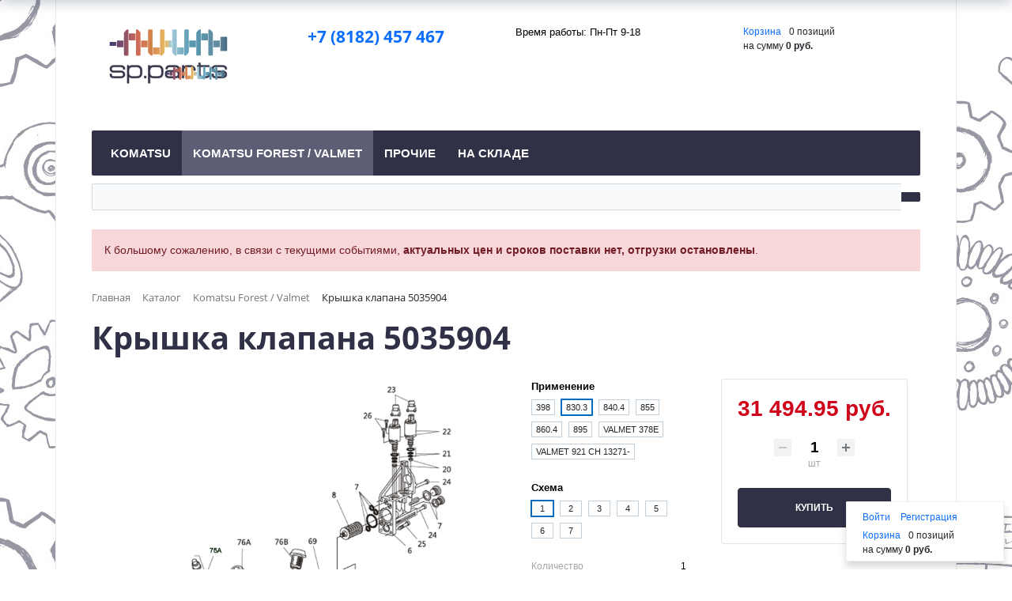

--- FILE ---
content_type: text/html; charset=UTF-8
request_url: https://sp.parts/catalog/komatsu-forest/kryshka_klapana_5035904/
body_size: 20530
content:
<!DOCTYPE html>
<html xml:lang="ru" lang="ru">
<head>
	<meta http-equiv="X-UA-Compatible" content="IE=edge" />
	<meta name="viewport" content="user-scalable=no, initial-scale=1.0, maximum-scale=1.0, width=device-width">
	<link rel="icon" href="/favicon.svg">
	<meta http-equiv="Content-Type" content="text/html; charset=UTF-8" />
<meta name="robots" content="index, follow" />
<meta name="keywords" content="Крышка клапана, 5035904, Komatsu, Valmet, Секция клапана L90, купить, интернет-магазин, доставка" />
<meta name="description" content="Крышка клапана 5035904 Komatsu купить в интернет-магазине с доставкой по России" />
<link rel="canonical" href="https://sp.parts/catalog/komatsu-forest/kryshka_klapana_5035904/" />
<script data-skip-moving="true">(function(w, d) {var v = w.frameCacheVars = {"CACHE_MODE":"HTMLCACHE","storageBlocks":[],"dynamicBlocks":{"GydHei":"d41d8cd98f00","bx_basketFKauiI":"9a186b2dc4d4","OhECjo":"d41d8cd98f00","bx_basketT0kNhm":"9a186b2dc4d4"},"AUTO_UPDATE":true,"AUTO_UPDATE_TTL":3600,"version":2};var inv = false;if (v.AUTO_UPDATE === false){if (v.AUTO_UPDATE_TTL && v.AUTO_UPDATE_TTL > 0){var lm = Date.parse(d.lastModified);if (!isNaN(lm)){var td = new Date().getTime();if ((lm + v.AUTO_UPDATE_TTL * 1000) >= td){w.frameRequestStart = false;w.preventAutoUpdate = true;return;}inv = true;}}else{w.frameRequestStart = false;w.preventAutoUpdate = true;return;}}var r = w.XMLHttpRequest ? new XMLHttpRequest() : (w.ActiveXObject ? new w.ActiveXObject("Microsoft.XMLHTTP") : null);if (!r) { return; }w.frameRequestStart = true;var m = v.CACHE_MODE; var l = w.location; var x = new Date().getTime();var q = "?bxrand=" + x + (l.search.length > 0 ? "&" + l.search.substring(1) : "");var u = l.protocol + "//" + l.host + l.pathname + q;r.open("GET", u, true);r.setRequestHeader("BX-ACTION-TYPE", "get_dynamic");r.setRequestHeader("X-Bitrix-Composite", "get_dynamic");r.setRequestHeader("BX-CACHE-MODE", m);r.setRequestHeader("BX-CACHE-BLOCKS", v.dynamicBlocks ? JSON.stringify(v.dynamicBlocks) : "");if (inv){r.setRequestHeader("BX-INVALIDATE-CACHE", "Y");}try { r.setRequestHeader("BX-REF", d.referrer || "");} catch(e) {}if (m === "APPCACHE"){r.setRequestHeader("BX-APPCACHE-PARAMS", JSON.stringify(v.PARAMS));r.setRequestHeader("BX-APPCACHE-URL", v.PAGE_URL ? v.PAGE_URL : "");}r.onreadystatechange = function() {if (r.readyState != 4) { return; }var a = r.getResponseHeader("BX-RAND");var b = w.BX && w.BX.frameCache ? w.BX.frameCache : false;if (a != x || !((r.status >= 200 && r.status < 300) || r.status === 304 || r.status === 1223 || r.status === 0)){var f = {error:true, reason:a!=x?"bad_rand":"bad_status", url:u, xhr:r, status:r.status};if (w.BX && w.BX.ready && b){BX.ready(function() {setTimeout(function(){BX.onCustomEvent("onFrameDataRequestFail", [f]);}, 0);});}w.frameRequestFail = f;return;}if (b){b.onFrameDataReceived(r.responseText);if (!w.frameUpdateInvoked){b.update(false);}w.frameUpdateInvoked = true;}else{w.frameDataString = r.responseText;}};r.send();var p = w.performance;if (p && p.addEventListener && p.getEntries && p.setResourceTimingBufferSize){var e = 'resourcetimingbufferfull';var h = function() {if (w.BX && w.BX.frameCache && w.BX.frameCache.frameDataInserted){p.removeEventListener(e, h);}else {p.setResourceTimingBufferSize(p.getEntries().length + 50);}};p.addEventListener(e, h);}})(window, document);</script>


<link href="/bitrix/js/ui/bootstrap4/css/bootstrap.min.css?1597057242146519" type="text/css"  rel="stylesheet" />
<link href="/bitrix/css/main/bootstrap.min.css?1594202078121326" type="text/css"  rel="stylesheet" />
<link href="/bitrix/js/ui/design-tokens/dist/ui.design-tokens.min.css?171897745023463" type="text/css"  rel="stylesheet" />
<link href="/bitrix/js/ui/fonts/opensans/ui.font.opensans.min.css?16637633802320" type="text/css"  rel="stylesheet" />
<link href="/bitrix/js/main/popup/dist/main.popup.bundle.min.css?175585049728056" type="text/css"  rel="stylesheet" />
<link href="/bitrix/css/main/themes/blue/style.min.css?1594202078331" type="text/css"  rel="stylesheet" />
<link href="/bitrix/cache/css/s1/sp_parts/page_5ce841f78b03a5812c9d938a1cb8fdf1/page_5ce841f78b03a5812c9d938a1cb8fdf1_v1.css?176366034457292" type="text/css"  rel="stylesheet" />
<link href="/bitrix/cache/css/s1/sp_parts/template_ff2fe33ce6a166a3c17237aa5d2ca6f6/template_ff2fe33ce6a166a3c17237aa5d2ca6f6_v1.css?176365988050044" type="text/css"  data-template-style="true" rel="stylesheet" />
<script>if(!window.BX)window.BX={};if(!window.BX.message)window.BX.message=function(mess){if(typeof mess==='object'){for(let i in mess) {BX.message[i]=mess[i];} return true;}};</script>
<script>(window.BX||top.BX).message({"JS_CORE_LOADING":"Загрузка...","JS_CORE_NO_DATA":"- Нет данных -","JS_CORE_WINDOW_CLOSE":"Закрыть","JS_CORE_WINDOW_EXPAND":"Развернуть","JS_CORE_WINDOW_NARROW":"Свернуть в окно","JS_CORE_WINDOW_SAVE":"Сохранить","JS_CORE_WINDOW_CANCEL":"Отменить","JS_CORE_WINDOW_CONTINUE":"Продолжить","JS_CORE_H":"ч","JS_CORE_M":"м","JS_CORE_S":"с","JSADM_AI_HIDE_EXTRA":"Скрыть лишние","JSADM_AI_ALL_NOTIF":"Показать все","JSADM_AUTH_REQ":"Требуется авторизация!","JS_CORE_WINDOW_AUTH":"Войти","JS_CORE_IMAGE_FULL":"Полный размер"});</script>

<script src="/bitrix/js/main/core/core.min.js?1755850536229643"></script>

<script>BX.Runtime.registerExtension({"name":"main.core","namespace":"BX","loaded":true});</script>
<script>BX.setJSList(["\/bitrix\/js\/main\/core\/core_ajax.js","\/bitrix\/js\/main\/core\/core_promise.js","\/bitrix\/js\/main\/polyfill\/promise\/js\/promise.js","\/bitrix\/js\/main\/loadext\/loadext.js","\/bitrix\/js\/main\/loadext\/extension.js","\/bitrix\/js\/main\/polyfill\/promise\/js\/promise.js","\/bitrix\/js\/main\/polyfill\/find\/js\/find.js","\/bitrix\/js\/main\/polyfill\/includes\/js\/includes.js","\/bitrix\/js\/main\/polyfill\/matches\/js\/matches.js","\/bitrix\/js\/ui\/polyfill\/closest\/js\/closest.js","\/bitrix\/js\/main\/polyfill\/fill\/main.polyfill.fill.js","\/bitrix\/js\/main\/polyfill\/find\/js\/find.js","\/bitrix\/js\/main\/polyfill\/matches\/js\/matches.js","\/bitrix\/js\/main\/polyfill\/core\/dist\/polyfill.bundle.js","\/bitrix\/js\/main\/core\/core.js","\/bitrix\/js\/main\/polyfill\/intersectionobserver\/js\/intersectionobserver.js","\/bitrix\/js\/main\/lazyload\/dist\/lazyload.bundle.js","\/bitrix\/js\/main\/polyfill\/core\/dist\/polyfill.bundle.js","\/bitrix\/js\/main\/parambag\/dist\/parambag.bundle.js"]);
</script>
<script>BX.Runtime.registerExtension({"name":"ui.dexie","namespace":"BX.DexieExport","loaded":true});</script>
<script>BX.Runtime.registerExtension({"name":"ls","namespace":"window","loaded":true});</script>
<script>BX.Runtime.registerExtension({"name":"fx","namespace":"window","loaded":true});</script>
<script>BX.Runtime.registerExtension({"name":"fc","namespace":"window","loaded":true});</script>
<script>BX.Runtime.registerExtension({"name":"pull.protobuf","namespace":"BX","loaded":true});</script>
<script>BX.Runtime.registerExtension({"name":"rest.client","namespace":"window","loaded":true});</script>
<script>(window.BX||top.BX).message({"pull_server_enabled":"N","pull_config_timestamp":0,"shared_worker_allowed":"Y","pull_guest_mode":"N","pull_guest_user_id":0,"pull_worker_mtime":1744789733});(window.BX||top.BX).message({"PULL_OLD_REVISION":"Для продолжения корректной работы с сайтом необходимо перезагрузить страницу."});</script>
<script>BX.Runtime.registerExtension({"name":"pull.client","namespace":"BX","loaded":true});</script>
<script>BX.Runtime.registerExtension({"name":"pull","namespace":"window","loaded":true});</script>
<script>BX.Runtime.registerExtension({"name":"jquery3","namespace":"window","loaded":true});</script>
<script>BX.Runtime.registerExtension({"name":"ui.bootstrap4","namespace":"window","loaded":true});</script>
<script>BX.Runtime.registerExtension({"name":"ui.design-tokens","namespace":"window","loaded":true});</script>
<script>BX.Runtime.registerExtension({"name":"ui.fonts.opensans","namespace":"window","loaded":true});</script>
<script>BX.Runtime.registerExtension({"name":"main.popup","namespace":"BX.Main","loaded":true});</script>
<script>BX.Runtime.registerExtension({"name":"popup","namespace":"window","loaded":true});</script>
<script type="extension/settings" data-extension="currency.currency-core">{"region":"ru"}</script>
<script>BX.Runtime.registerExtension({"name":"currency.currency-core","namespace":"BX.Currency","loaded":true});</script>
<script>BX.Runtime.registerExtension({"name":"currency","namespace":"window","loaded":true});</script>
<script>(window.BX||top.BX).message({"LANGUAGE_ID":"ru","FORMAT_DATE":"DD.MM.YYYY","FORMAT_DATETIME":"DD.MM.YYYY HH:MI:SS","COOKIE_PREFIX":"BITRIX_SM","SERVER_TZ_OFFSET":"10800","UTF_MODE":"Y","SITE_ID":"s1","SITE_DIR":"\/"});</script>


<script  src="/bitrix/cache/js/s1/sp_parts/kernel_main/kernel_main_v1.js?1764156383196391"></script>
<script src="/bitrix/js/ui/dexie/dist/dexie.bundle.min.js?1755850518102530"></script>
<script src="/bitrix/js/main/core/core_ls.min.js?17374692802683"></script>
<script src="/bitrix/js/main/core/core_frame_cache.min.js?175585051910481"></script>
<script src="/bitrix/js/pull/protobuf/protobuf.min.js?159557667176433"></script>
<script src="/bitrix/js/pull/protobuf/model.min.js?159557667114190"></script>
<script src="/bitrix/js/rest/client/rest.client.min.js?16027728969240"></script>
<script src="/bitrix/js/pull/client/pull.client.min.js?174611327349849"></script>
<script src="/bitrix/js/main/jquery/jquery-3.6.0.min.js?165815971189501"></script>
<script src="/bitrix/js/ui/bootstrap4/js/bootstrap.min.js?159420209254924"></script>
<script src="/bitrix/js/main/popup/dist/main.popup.bundle.min.js?176365973367480"></script>
<script src="/bitrix/js/currency/currency-core/dist/currency-core.bundle.min.js?17189774024569"></script>
<script src="/bitrix/js/currency/core_currency.min.js?1718977402835"></script>
<script>BX.setJSList(["\/bitrix\/js\/main\/core\/core_fx.js","\/bitrix\/js\/main\/pageobject\/dist\/pageobject.bundle.js","\/bitrix\/js\/main\/core\/core_window.js","\/bitrix\/js\/main\/date\/main.date.js","\/bitrix\/js\/main\/core\/core_date.js","\/bitrix\/js\/main\/dd.js","\/bitrix\/js\/main\/core\/core_uf.js","\/bitrix\/js\/main\/core\/core_dd.js","\/bitrix\/js\/main\/core\/core_tooltip.js","\/bitrix\/js\/main\/session.js","\/bitrix\/js\/main\/utils.js","\/bitrix\/components\/bitrix\/catalog.element\/templates\/.default\/script.js","\/bitrix\/components\/bitrix\/catalog.product.subscribe\/templates\/.default\/script.js","\/bitrix\/components\/bitrix\/catalog.brandblock\/templates\/.default\/script.js","\/bitrix\/components\/bitrix\/sale.prediction.product.detail\/templates\/.default\/script.js","\/bitrix\/components\/bitrix\/catalog.products.viewed\/templates\/.default\/script.js","\/bitrix\/components\/bitrix\/catalog.item\/templates\/.default\/script.js","\/bitrix\/components\/bitrix\/sale.basket.basket.line\/templates\/.default\/script.js","\/bitrix\/components\/bitrix\/menu\/templates\/catalog_horizontal\/script.js","\/bitrix\/components\/bitrix\/search.title\/script.js"]);</script>
<script>BX.setCSSList(["\/bitrix\/components\/bitrix\/catalog\/templates\/.default\/style.css","\/bitrix\/components\/bitrix\/catalog.element\/templates\/.default\/style.css","\/bitrix\/components\/bitrix\/catalog.product.subscribe\/templates\/.default\/style.css","\/bitrix\/components\/bitrix\/catalog.brandblock\/templates\/.default\/style.css","\/bitrix\/components\/bitrix\/sale.prediction.product.detail\/templates\/.default\/style.css","\/bitrix\/components\/bitrix\/catalog.element\/templates\/.default\/themes\/blue\/style.css","\/bitrix\/components\/bitrix\/catalog.products.viewed\/templates\/.default\/style.css","\/bitrix\/components\/bitrix\/catalog.item\/templates\/.default\/style.css","\/bitrix\/components\/bitrix\/catalog.products.viewed\/templates\/.default\/themes\/blue\/style.css","\/bitrix\/components\/bitrix\/sale.basket.basket.line\/templates\/.default\/style.css","\/bitrix\/components\/bitrix\/menu\/templates\/catalog_horizontal\/style.css","\/bitrix\/components\/bitrix\/menu\/templates\/catalog_horizontal\/themes\/black\/colors.css","\/bitrix\/components\/bitrix\/search.title\/templates\/visual\/style.css","\/bitrix\/components\/bitrix\/breadcrumb\/templates\/.default\/style.css","\/bitrix\/templates\/sp_parts\/components\/bitrix\/menu\/bottom_menu\/style.css","\/bitrix\/templates\/sp_parts\/styles.css","\/bitrix\/templates\/sp_parts\/template_styles.css","\/bitrix\/templates\/sp_parts\/colors.css"]);</script>
<script>
					(function () {
						"use strict";

						var counter = function ()
						{
							var cookie = (function (name) {
								var parts = ("; " + document.cookie).split("; " + name + "=");
								if (parts.length == 2) {
									try {return JSON.parse(decodeURIComponent(parts.pop().split(";").shift()));}
									catch (e) {}
								}
							})("BITRIX_CONVERSION_CONTEXT_s1");

							if (cookie && cookie.EXPIRE >= BX.message("SERVER_TIME"))
								return;

							var request = new XMLHttpRequest();
							request.open("POST", "/bitrix/tools/conversion/ajax_counter.php", true);
							request.setRequestHeader("Content-type", "application/x-www-form-urlencoded");
							request.send(
								"SITE_ID="+encodeURIComponent("s1")+
								"&sessid="+encodeURIComponent(BX.bitrix_sessid())+
								"&HTTP_REFERER="+encodeURIComponent(document.referrer)
							);
						};

						if (window.frameRequestStart === true)
							BX.addCustomEvent("onFrameDataReceived", counter);
						else
							BX.ready(counter);
					})();
				</script>



<script  src="/bitrix/cache/js/s1/sp_parts/template_6b3f766d1f6a4e421dce78e25001daf6/template_6b3f766d1f6a4e421dce78e25001daf6_v1.js?176365988015888"></script>
<script  src="/bitrix/cache/js/s1/sp_parts/page_f03ba32e20d943624946ec878956ae8c/page_f03ba32e20d943624946ec878956ae8c_v1.js?1763660344119602"></script>

		<title>Крышка клапана 5035904 Komatsu купить с доставкой по России</title>
</head>
<body class="bx-background-image bx-theme-black" >
<div id="panel"></div>
<div id="bxdynamic_GydHei_start" style="display:none"></div><div id="bxdynamic_GydHei_end" style="display:none"></div><div class="bx-wrapper" id="bx_eshop_wrap">
	<header class="bx-header">
		<div class="bx-header-section container">
			<div class="row">
				<div class="col-lg-3 col-md-3 col-sm-4 col-xs-12">
					<div class="bx-logo">
						<a class="bx-logo-block hidden-xs" href="/">
							<img src="/include/logo.svg" style="width: 160px;height: 80px;"/>						</a>
						<a class="bx-logo-block hidden-lg hidden-md hidden-sm text-center" href="/">
							<img src="/include/logo_white.svg" style="width: 80px;height: 40px;"/>						</a>
					</div>
				</div>
				<div class="col-lg-3 col-md-3 col-sm-4 col-xs-12">
					<div class="bx-inc-orginfo">
						<div>
							<span class="bx-inc-orginfo-phone"><i class="fa fa-phone"></i> <a href="tel:+78182457467">+7 (8182) 457 467</a></span>
						</div>
					</div>
				</div>
				<div class="col-lg-3 col-md-3 hidden-sm hidden-xs">
					<div class="bx-worktime">
						<div class="bx-worktime-prop">
							Время работы: Пн-Пт 9-18						</div>
					</div>
				</div>
				<div class="col-lg-3 col-md-3 col-sm-4 col-xs-12 hidden-xs">
					<script>
var bx_basketFKauiI = new BitrixSmallCart;
</script>
<div id="bx_basketFKauiI" class="bx-basket bx-opener"><div class="bx-hdr-profile">
	<div class="bx-basket-block"><i class="fa fa-shopping-cart"></i>
			<a href="/personal/cart/">Корзина</a>	</div>
</div></div>
<script>
	bx_basketFKauiI.siteId       = 's1';
	bx_basketFKauiI.cartId       = 'bx_basketFKauiI';
	bx_basketFKauiI.ajaxPath     = '/bitrix/components/bitrix/sale.basket.basket.line/ajax.php';
	bx_basketFKauiI.templateName = '.default';
	bx_basketFKauiI.arParams     =  {'PATH_TO_BASKET':'/personal/cart/','PATH_TO_PERSONAL':'/personal/','SHOW_PERSONAL_LINK':'N','SHOW_NUM_PRODUCTS':'Y','SHOW_TOTAL_PRICE':'Y','SHOW_PRODUCTS':'N','POSITION_FIXED':'N','SHOW_AUTHOR':'N','PATH_TO_REGISTER':'/login/','PATH_TO_PROFILE':'/personal/','COMPONENT_TEMPLATE':'.default','PATH_TO_ORDER':'/personal/order/make/','SHOW_EMPTY_VALUES':'Y','PATH_TO_AUTHORIZE':'/login/','SHOW_REGISTRATION':'N','HIDE_ON_BASKET_PAGES':'Y','COMPOSITE_FRAME_MODE':'A','COMPOSITE_FRAME_TYPE':'AUTO','POSITION_HORIZONTAL':'right','POSITION_VERTICAL':'top','CACHE_TYPE':'A','SHOW_DELAY':'Y','SHOW_NOTAVAIL':'Y','SHOW_IMAGE':'Y','SHOW_PRICE':'Y','SHOW_SUMMARY':'Y','MAX_IMAGE_SIZE':'70','AJAX':'N','~PATH_TO_BASKET':'/personal/cart/','~PATH_TO_PERSONAL':'/personal/','~SHOW_PERSONAL_LINK':'N','~SHOW_NUM_PRODUCTS':'Y','~SHOW_TOTAL_PRICE':'Y','~SHOW_PRODUCTS':'N','~POSITION_FIXED':'N','~SHOW_AUTHOR':'N','~PATH_TO_REGISTER':'/login/','~PATH_TO_PROFILE':'/personal/','~COMPONENT_TEMPLATE':'.default','~PATH_TO_ORDER':'/personal/order/make/','~SHOW_EMPTY_VALUES':'Y','~PATH_TO_AUTHORIZE':'/login/','~SHOW_REGISTRATION':'N','~HIDE_ON_BASKET_PAGES':'Y','~COMPOSITE_FRAME_MODE':'A','~COMPOSITE_FRAME_TYPE':'AUTO','~POSITION_HORIZONTAL':'right','~POSITION_VERTICAL':'top','~CACHE_TYPE':'A','~SHOW_DELAY':'Y','~SHOW_NOTAVAIL':'Y','~SHOW_IMAGE':'Y','~SHOW_PRICE':'Y','~SHOW_SUMMARY':'Y','~MAX_IMAGE_SIZE':'70','~AJAX':'N','cartId':'bx_basketFKauiI'}; // TODO \Bitrix\Main\Web\Json::encode
	bx_basketFKauiI.closeMessage = 'Скрыть';
	bx_basketFKauiI.openMessage  = 'Раскрыть';
	bx_basketFKauiI.activate();
</script>				</div>
			</div>
			<div class="row">
				<div class="col-md-12 hidden-xs">
					<div class="bx-top-nav bx-black" id="catalog_menu_LkGdQn">
	<nav class="bx-top-nav-container" id="cont_catalog_menu_LkGdQn">
		<ul class="bx-nav-list-1-lvl" id="ul_catalog_menu_LkGdQn">
		     <!-- first level-->
						<li
				class="bx-nav-1-lvl bx-nav-list-0-col "
				onmouseover="BX.CatalogMenu.itemOver(this);"
				onmouseout="BX.CatalogMenu.itemOut(this)"
								onclick="if (BX.hasClass(document.documentElement, 'bx-touch')) obj_catalog_menu_LkGdQn.clickInMobile(this, event);"
			>
				<a
					href="/lp/komatsu/"
									>
					<span>
						Komatsu											</span>
				</a>
						</li>
		     <!-- first level-->
						<li
				class="bx-nav-1-lvl bx-nav-list-2-col bx-active bx-nav-parent"
				onmouseover="BX.CatalogMenu.itemOver(this);"
				onmouseout="BX.CatalogMenu.itemOut(this)"
									data-role="bx-menu-item"
								onclick="if (BX.hasClass(document.documentElement, 'bx-touch')) obj_catalog_menu_LkGdQn.clickInMobile(this, event);"
			>
				<a
					href="/catalog/komatsu-forest/"
											onmouseover="window.obj_catalog_menu_LkGdQn && obj_catalog_menu_LkGdQn.changeSectionPicure(this, '2772904344');"
									>
					<span>
						Komatsu Forest / Valmet						<i class="fa fa-angle-down"></i>					</span>
				</a>
							<span class="bx-nav-parent-arrow" onclick="obj_catalog_menu_LkGdQn.toggleInMobile(this)"><i class="fa fa-angle-left"></i></span> <!-- for mobile -->
				<div class="bx-nav-2-lvl-container">
											<ul class="bx-nav-list-2-lvl">
						  <!-- second level-->
							<li class="bx-nav-2-lvl">
								<a
									href="/catalog/komatsu/"
																			onmouseover="window.obj_catalog_menu_LkGdQn && obj_catalog_menu_LkGdQn.changeSectionPicure(this, '3239570133');"
																		data-picture="/upload/resize_cache/iblock/8db/240_700_1/8dbd333cc5a6a317a930bea6443e983c.png"
																	>
									<span>Komatsu</span>
								</a>
															<ul class="bx-nav-list-3-lvl">
									<!-- third level-->
									<li class="bx-nav-3-lvl">
										<a
											href="/catalog/harvester_komatsu/"
																							onmouseover="window.obj_catalog_menu_LkGdQn && obj_catalog_menu_LkGdQn.changeSectionPicure(this, '1429143466');return false;"
																						data-picture="/upload/resize_cache/iblock/d6f/240_700_1/d6f36e463262a65cea0e237ae7407dac.jpg"
																					>
											<span>Харвестер</span>
										</a>
									</li>
									<!-- third level-->
									<li class="bx-nav-3-lvl">
										<a
											href="/catalog/forvarder_komatsu/"
																							onmouseover="window.obj_catalog_menu_LkGdQn && obj_catalog_menu_LkGdQn.changeSectionPicure(this, '3305483991');return false;"
																						data-picture="/upload/resize_cache/iblock/9e3/240_700_1/9e30c22c68bf5ea5fc0eb7938ca64364.jpg"
																					>
											<span>Форвардер</span>
										</a>
									</li>
									<!-- third level-->
									<li class="bx-nav-3-lvl">
										<a
											href="/catalog/maxixplorer/"
																							onmouseover="window.obj_catalog_menu_LkGdQn && obj_catalog_menu_LkGdQn.changeSectionPicure(this, '2580582426');return false;"
																						data-picture="/upload/resize_cache/iblock/8db/240_700_1/8dbd333cc5a6a317a930bea6443e983c.png"
																					>
											<span>MaxiXplorer</span>
										</a>
									</li>
									<!-- third level-->
									<li class="bx-nav-3-lvl">
										<a
											href="/catalog/greyfery/"
																							onmouseover="window.obj_catalog_menu_LkGdQn && obj_catalog_menu_LkGdQn.changeSectionPicure(this, '3568818924');return false;"
																						data-picture="/upload/resize_cache/iblock/8db/240_700_1/8dbd333cc5a6a317a930bea6443e983c.png"
																					>
											<span>Грейферы</span>
										</a>
									</li>
									<!-- third level-->
									<li class="bx-nav-3-lvl">
										<a
											href="/catalog/podyemnyy_kran1/"
																							onmouseover="window.obj_catalog_menu_LkGdQn && obj_catalog_menu_LkGdQn.changeSectionPicure(this, '616574237');return false;"
																						data-picture="/upload/resize_cache/iblock/8db/240_700_1/8dbd333cc5a6a317a930bea6443e983c.png"
																					>
											<span>Подъёмный кран</span>
										</a>
									</li>
									<!-- third level-->
									<li class="bx-nav-3-lvl">
										<a
											href="/catalog/harvester_heads_komatsu/"
																							onmouseover="window.obj_catalog_menu_LkGdQn && obj_catalog_menu_LkGdQn.changeSectionPicure(this, '733015344');return false;"
																						data-picture="/upload/resize_cache/iblock/c73/240_700_1/c730f1c81e9036425e1d72ce0977f804.jpg"
																					>
											<span>Харвестерные головки</span>
										</a>
									</li>
																</ul>
														</li>
						  <!-- second level-->
							<li class="bx-nav-2-lvl">
								<a
									href="/catalog/valmet/"
																			onmouseover="window.obj_catalog_menu_LkGdQn && obj_catalog_menu_LkGdQn.changeSectionPicure(this, '3946046251');"
																		data-picture="/upload/resize_cache/iblock/1c3/240_700_1/1c315b60df6fd84534ff9a8ae813ef64.png"
																	>
									<span>Valmet</span>
								</a>
															<ul class="bx-nav-list-3-lvl">
									<!-- third level-->
									<li class="bx-nav-3-lvl">
										<a
											href="/catalog/harvester_valmet/"
																							onmouseover="window.obj_catalog_menu_LkGdQn && obj_catalog_menu_LkGdQn.changeSectionPicure(this, '3055360162');return false;"
																						data-picture="/upload/resize_cache/iblock/a25/240_700_1/a25a3d1b88c78ff688faa32869b50326.jpg"
																					>
											<span>Харвестер</span>
										</a>
									</li>
									<!-- third level-->
									<li class="bx-nav-3-lvl">
										<a
											href="/catalog/forvarder_valmet/"
																							onmouseover="window.obj_catalog_menu_LkGdQn && obj_catalog_menu_LkGdQn.changeSectionPicure(this, '575796397');return false;"
																						data-picture="/upload/resize_cache/iblock/051/240_700_1/051133af5314ff5ed1da77926adf5ae0.jpg"
																					>
											<span>Форвардер</span>
										</a>
									</li>
									<!-- third level-->
									<li class="bx-nav-3-lvl">
										<a
											href="/catalog/greyfer/"
																							onmouseover="window.obj_catalog_menu_LkGdQn && obj_catalog_menu_LkGdQn.changeSectionPicure(this, '2173209259');return false;"
																						data-picture="/upload/resize_cache/iblock/1c3/240_700_1/1c315b60df6fd84534ff9a8ae813ef64.png"
																					>
											<span>Грейфер</span>
										</a>
									</li>
									<!-- third level-->
									<li class="bx-nav-3-lvl">
										<a
											href="/catalog/podyemnyy_kran/"
																							onmouseover="window.obj_catalog_menu_LkGdQn && obj_catalog_menu_LkGdQn.changeSectionPicure(this, '2179724953');return false;"
																						data-picture="/upload/resize_cache/iblock/1c3/240_700_1/1c315b60df6fd84534ff9a8ae813ef64.png"
																					>
											<span>Подъёмный кран</span>
										</a>
									</li>
									<!-- third level-->
									<li class="bx-nav-3-lvl">
										<a
											href="/catalog/harvester_heads_valmet/"
																							onmouseover="window.obj_catalog_menu_LkGdQn && obj_catalog_menu_LkGdQn.changeSectionPicure(this, '2574466991');return false;"
																						data-picture="/upload/resize_cache/iblock/fd4/240_700_1/fd4cb703cba18fd99d77f0529dbe1219.jpg"
																					>
											<span>Харвестерные головки</span>
										</a>
									</li>
																</ul>
														</li>
												</ul>
																<div class="bx-nav-list-2-lvl bx-nav-catinfo dbg" data-role="desc-img-block">
							<a href="/catalog/komatsu-forest/">
								<img src="/upload/resize_cache/iblock/606/240_700_1/606ca801140b6dc786dfa87dea0bbce1.jpg" alt="">
							</a>
							<p>Оригинальные запасные части – пусть Komatsu/Valmet всегда остается настоящей Komatsu.</p>
						</div>
						<div class="bx-nav-catinfo-back"></div>
									</div>
						</li>
		     <!-- first level-->
						<li
				class="bx-nav-1-lvl bx-nav-list-2-col  bx-nav-parent"
				onmouseover="BX.CatalogMenu.itemOver(this);"
				onmouseout="BX.CatalogMenu.itemOut(this)"
									data-role="bx-menu-item"
								onclick="if (BX.hasClass(document.documentElement, 'bx-touch')) obj_catalog_menu_LkGdQn.clickInMobile(this, event);"
			>
				<a
					href="/catalog/prochie/"
											onmouseover="window.obj_catalog_menu_LkGdQn && obj_catalog_menu_LkGdQn.changeSectionPicure(this, '2423985181');"
									>
					<span>
						Прочие						<i class="fa fa-angle-down"></i>					</span>
				</a>
							<span class="bx-nav-parent-arrow" onclick="obj_catalog_menu_LkGdQn.toggleInMobile(this)"><i class="fa fa-angle-left"></i></span> <!-- for mobile -->
				<div class="bx-nav-2-lvl-container">
											<ul class="bx-nav-list-2-lvl">
						  <!-- second level-->
							<li class="bx-nav-2-lvl">
								<a
									href="/catalog/vodyanye_nasosy_bobcat/"
																			onmouseover="window.obj_catalog_menu_LkGdQn && obj_catalog_menu_LkGdQn.changeSectionPicure(this, '2360182457');"
																		data-picture="/upload/resize_cache/iblock/bf0/240_700_1/bf0d326a161ad017261d1713ae891e56.jpg"
																	>
									<span>Водяные насосы BOBCAT</span>
								</a>
														</li>
						  <!-- second level-->
							<li class="bx-nav-2-lvl">
								<a
									href="/catalog/vodyanye_nasosy_caterpillar_cat/"
																			onmouseover="window.obj_catalog_menu_LkGdQn && obj_catalog_menu_LkGdQn.changeSectionPicure(this, '2443091494');"
																		data-picture="/upload/resize_cache/iblock/efa/240_700_1/efa61ec44473a7f1b2ddaabfd2562f13.jpg"
																	>
									<span>Водяные насосы Caterpillar/CAT</span>
								</a>
														</li>
						  <!-- second level-->
							<li class="bx-nav-2-lvl">
								<a
									href="/catalog/vtulki/"
																			onmouseover="window.obj_catalog_menu_LkGdQn && obj_catalog_menu_LkGdQn.changeSectionPicure(this, '2560009091');"
																		data-picture="/upload/resize_cache/iblock/152/240_700_1/pgph5za92eiwsb0rb6y5j3rk0crqdbrb.webp"
																	>
									<span>Втулки (бронза)</span>
								</a>
														</li>
						  <!-- second level-->
							<li class="bx-nav-2-lvl">
								<a
									href="/catalog/turbokompressory_caterpillar_cat/"
																			onmouseover="window.obj_catalog_menu_LkGdQn && obj_catalog_menu_LkGdQn.changeSectionPicure(this, '566436748');"
																		data-picture="/upload/resize_cache/iblock/97a/240_700_1/97a5430b14bf8adabf6769c661edae8e.jpg"
																	>
									<span>Турбокомпрессоры Caterpillar/CAT</span>
								</a>
														</li>
						  <!-- second level-->
							<li class="bx-nav-2-lvl">
								<a
									href="/catalog/uplotneniya_salniki/"
																			onmouseover="window.obj_catalog_menu_LkGdQn && obj_catalog_menu_LkGdQn.changeSectionPicure(this, '1107039500');"
																		data-picture="/upload/resize_cache/iblock/c17/240_700_1/c1720197833af742b27e4f4236f80835.JPG"
																	>
									<span>Уплотнения (сальники)</span>
								</a>
														</li>
												</ul>
																<div class="bx-nav-list-2-lvl bx-nav-catinfo dbg" data-role="desc-img-block">
							<a href="/catalog/prochie/">
								<img src="/upload/resize_cache/iblock/bf0/240_700_1/bf0d326a161ad017261d1713ae891e56.jpg" alt="">
							</a>
							<p></p>
						</div>
						<div class="bx-nav-catinfo-back"></div>
									</div>
						</li>
		     <!-- first level-->
						<li
				class="bx-nav-1-lvl bx-nav-list-0-col "
				onmouseover="BX.CatalogMenu.itemOver(this);"
				onmouseout="BX.CatalogMenu.itemOut(this)"
								onclick="if (BX.hasClass(document.documentElement, 'bx-touch')) obj_catalog_menu_LkGdQn.clickInMobile(this, event);"
			>
				<a
					href="/catalog/in_stock/"
									>
					<span>
						На складе											</span>
				</a>
						</li>
				</ul>
		<div style="clear: both;"></div>
	</nav>
</div>

<script>
	BX.ready(function () {
		window.obj_catalog_menu_LkGdQn = new BX.Main.MenuComponent.CatalogHorizontal('catalog_menu_LkGdQn', {"1267457347":{"PICTURE":null,"DESC":null},"2772904344":{"PICTURE":"\/upload\/resize_cache\/iblock\/606\/240_700_1\/606ca801140b6dc786dfa87dea0bbce1.jpg","DESC":"Оригинальные запасные части – пусть Komatsu\/Valmet всегда остается настоящей Komatsu."},"3239570133":{"PICTURE":"\/upload\/resize_cache\/iblock\/8db\/240_700_1\/8dbd333cc5a6a317a930bea6443e983c.png","DESC":"Запчасти для харвестеров и форвардеров Komatsu Forest"},"1429143466":{"PICTURE":"\/upload\/resize_cache\/iblock\/d6f\/240_700_1\/d6f36e463262a65cea0e237ae7407dac.jpg","DESC":"Запчасти для харвестеров Komatsu Forest"},"3305483991":{"PICTURE":"\/upload\/resize_cache\/iblock\/9e3\/240_700_1\/9e30c22c68bf5ea5fc0eb7938ca64364.jpg","DESC":"Запчасти для форвардеров Komatsu Forest"},"2580582426":{"PICTURE":"\/upload\/resize_cache\/iblock\/8db\/240_700_1\/8dbd333cc5a6a317a930bea6443e983c.png","DESC":"Запчасти для харвестеров и форвардеров Komatsu Forest"},"3568818924":{"PICTURE":"\/upload\/resize_cache\/iblock\/8db\/240_700_1\/8dbd333cc5a6a317a930bea6443e983c.png","DESC":"Запчасти для харвестеров и форвардеров Komatsu Forest"},"616574237":{"PICTURE":"\/upload\/resize_cache\/iblock\/8db\/240_700_1\/8dbd333cc5a6a317a930bea6443e983c.png","DESC":"Запчасти для харвестеров и форвардеров Komatsu Forest"},"733015344":{"PICTURE":"\/upload\/resize_cache\/iblock\/c73\/240_700_1\/c730f1c81e9036425e1d72ce0977f804.jpg","DESC":"Запчасти для харвестерных головок Komatsu Forest"},"3946046251":{"PICTURE":"\/upload\/resize_cache\/iblock\/1c3\/240_700_1\/1c315b60df6fd84534ff9a8ae813ef64.png","DESC":"Запчасти для харвестеров и форвардеров Valmet"},"3055360162":{"PICTURE":"\/upload\/resize_cache\/iblock\/a25\/240_700_1\/a25a3d1b88c78ff688faa32869b50326.jpg","DESC":"Запчасти для харвестеров Valmet"},"575796397":{"PICTURE":"\/upload\/resize_cache\/iblock\/051\/240_700_1\/051133af5314ff5ed1da77926adf5ae0.jpg","DESC":"Запчасти для форвардеров Valmet"},"2173209259":{"PICTURE":"\/upload\/resize_cache\/iblock\/1c3\/240_700_1\/1c315b60df6fd84534ff9a8ae813ef64.png","DESC":"Запчасти для харвестеров и форвардеров Valmet"},"2179724953":{"PICTURE":"\/upload\/resize_cache\/iblock\/1c3\/240_700_1\/1c315b60df6fd84534ff9a8ae813ef64.png","DESC":"Запчасти для харвестеров и форвардеров Valmet"},"2574466991":{"PICTURE":"\/upload\/resize_cache\/iblock\/fd4\/240_700_1\/fd4cb703cba18fd99d77f0529dbe1219.jpg","DESC":"Запчасти для харвестерных головок Komatsu Forest"},"2423985181":{"PICTURE":"\/upload\/resize_cache\/iblock\/bf0\/240_700_1\/bf0d326a161ad017261d1713ae891e56.jpg","DESC":""},"2360182457":{"PICTURE":"\/upload\/resize_cache\/iblock\/bf0\/240_700_1\/bf0d326a161ad017261d1713ae891e56.jpg","DESC":""},"2443091494":{"PICTURE":"\/upload\/resize_cache\/iblock\/efa\/240_700_1\/efa61ec44473a7f1b2ddaabfd2562f13.jpg","DESC":""},"2560009091":{"PICTURE":"\/upload\/resize_cache\/iblock\/152\/240_700_1\/pgph5za92eiwsb0rb6y5j3rk0crqdbrb.webp","DESC":""},"566436748":{"PICTURE":"\/upload\/resize_cache\/iblock\/97a\/240_700_1\/97a5430b14bf8adabf6769c661edae8e.jpg","DESC":""},"1107039500":{"PICTURE":"\/upload\/resize_cache\/iblock\/c17\/240_700_1\/c1720197833af742b27e4f4236f80835.JPG","DESC":""},"2321834354":{"PICTURE":false,"DESC":""}});
	});
</script>				</div>
			</div>
							<div class="row">
					<div class="col-md-12">
					<div id="search" class="bx-searchtitle">
	<form action="/catalog/">
		<div class="bx-input-group">
			<input id="title-search-input" type="text" name="q" value="" autocomplete="off" class="bx-form-control"/>
			<span class="bx-input-group-btn">
				<button class="btn btn-default" type="submit" name="s"><i class="fa fa-search"></i></button>
			</span>
		</div>
	</form>
</div>
<script>
	BX.ready(function(){
		new JCTitleSearch({
			'AJAX_PAGE' : '/catalog/komatsu-forest/kryshka_klapana_5035904/',
			'CONTAINER_ID': 'search',
			'INPUT_ID': 'title-search-input',
			'MIN_QUERY_LEN': 2
		});
	});
</script>

				</div>
			</div>
			
						<br><div class="alert alert-danger"><div><i class="fas fa-exclamation-circle"></i>  К большому сожалению, в связи с текущими событиями, <strong>актуальных цен и сроков поставки нет, отгрузки остановлены</strong>.<br></div></div>
			
									<div class="row">
				<div class="col-lg-12" id="navigation">
					<div class="bx-breadcrumb" itemscope itemtype="http://schema.org/BreadcrumbList">
			<div class="bx-breadcrumb-item" id="bx_breadcrumb_0" itemprop="itemListElement" itemscope itemtype="http://schema.org/ListItem">
				
				<a href="/" title="Главная" itemprop="item">
					<span itemprop="name">Главная</span>
				</a>
				<meta itemprop="position" content="1" />
			</div>
			<div class="bx-breadcrumb-item" id="bx_breadcrumb_1" itemprop="itemListElement" itemscope itemtype="http://schema.org/ListItem">
				<i class="fa fa-angle-right"></i>
				<a href="/catalog/" title="Каталог" itemprop="item">
					<span itemprop="name">Каталог</span>
				</a>
				<meta itemprop="position" content="2" />
			</div>
			<div class="bx-breadcrumb-item" id="bx_breadcrumb_2" itemprop="itemListElement" itemscope itemtype="http://schema.org/ListItem">
				<i class="fa fa-angle-right"></i>
				<a href="/catalog/komatsu-forest/" title="Komatsu Forest / Valmet" itemprop="item">
					<span itemprop="name">Komatsu Forest / Valmet</span>
				</a>
				<meta itemprop="position" content="3" />
			</div>
			<div class="bx-breadcrumb-item">
				<i class="fa fa-angle-right"></i>
				<span>Крышка клапана 5035904</span>
			</div><div style="clear:both"></div></div>				</div>
			</div>
			<h1 class="bx-title dbg_title" id="pagetitle">Крышка клапана 5035904</h1>
					</div>
	</header>

	<div class="workarea">
		<div class="container bx-content-seection">
			<div class="row">
								<div class="bx-content col-xs-12">
<div class='row'>
	<div class='col-xs-12'>
		<div class="bx-catalog-element bx-blue" id="bx_117848907_10325"
	itemscope itemtype="http://schema.org/Product">
	<div class="container-fluid">
				<div class="row">
			<div class="col-md-6 col-sm-12">
				<div class="product-item-detail-slider-container" id="bx_117848907_10325_big_slider">
					<span class="product-item-detail-slider-close" data-entity="close-popup"></span>
					<div class="product-item-detail-slider-block
						product-item-detail-slider-block-square"
						data-entity="images-slider-block">
						<span class="product-item-detail-slider-left" data-entity="slider-control-left" style="display: none;"></span>
						<span class="product-item-detail-slider-right" data-entity="slider-control-right" style="display: none;"></span>
						<div class="product-item-label-text product-item-label-big product-item-label-top product-item-label-left" id="bx_117848907_10325_sticker"
							style="display: none;">
													</div>
														<div class="product-item-label-ring product-item-label-big product-item-label-bottom product-item-label-right" id="bx_117848907_10325_dsc_pict"
									style="display: none;">
								</div>
														<div class="product-item-detail-slider-images-container" data-entity="images-container">
																<div class="product-item-detail-slider-image active" data-entity="image" data-id="20425">
										<img src="/upload/iblock/544/5440f8b1553a7b6c47c906308579cc19.png" alt="фотография Крышка клапана 5035904 от интернет-магазина sp.parts" title="Крышка клапана 5035904" itemprop="image">
									</div>
															</div>
					</div>
									</div>
			</div>
			<div class="col-md-6 col-sm-12">
				<div class="row">
					<div class="col-sm-6">
						<div class="product-item-detail-info-section">
																		<div id="bx_117848907_10325_skudiv">
																									<div class="product-item-detail-info-container" data-entity="sku-line-block">
														<div class="product-item-detail-info-container-title">Применение</div>
														<div class="product-item-scu-container">
															<div class="product-item-scu-block">
																<div class="product-item-scu-list">
																	<ul class="product-item-scu-item-list">
																																						<li class="product-item-scu-item-text-container" title="398"
																					data-treevalue="61_61"
																					data-onevalue="61">
																					<div class="product-item-scu-item-text-block">
																						<div class="product-item-scu-item-text">398</div>
																					</div>
																				</li>
																																								<li class="product-item-scu-item-text-container" title="830.3"
																					data-treevalue="61_4"
																					data-onevalue="4">
																					<div class="product-item-scu-item-text-block">
																						<div class="product-item-scu-item-text">830.3</div>
																					</div>
																				</li>
																																								<li class="product-item-scu-item-text-container" title="840.4"
																					data-treevalue="61_8"
																					data-onevalue="8">
																					<div class="product-item-scu-item-text-block">
																						<div class="product-item-scu-item-text">840.4</div>
																					</div>
																				</li>
																																								<li class="product-item-scu-item-text-container" title="855"
																					data-treevalue="61_123"
																					data-onevalue="123">
																					<div class="product-item-scu-item-text-block">
																						<div class="product-item-scu-item-text">855</div>
																					</div>
																				</li>
																																								<li class="product-item-scu-item-text-container" title="860.4"
																					data-treevalue="61_72"
																					data-onevalue="72">
																					<div class="product-item-scu-item-text-block">
																						<div class="product-item-scu-item-text">860.4</div>
																					</div>
																				</li>
																																								<li class="product-item-scu-item-text-container" title="895"
																					data-treevalue="61_59"
																					data-onevalue="59">
																					<div class="product-item-scu-item-text-block">
																						<div class="product-item-scu-item-text">895</div>
																					</div>
																				</li>
																																								<li class="product-item-scu-item-text-container" title="Valmet 378E"
																					data-treevalue="61_25"
																					data-onevalue="25">
																					<div class="product-item-scu-item-text-block">
																						<div class="product-item-scu-item-text">Valmet 378E</div>
																					</div>
																				</li>
																																								<li class="product-item-scu-item-text-container" title="Valmet 921 Ch 13271-"
																					data-treevalue="61_24"
																					data-onevalue="24">
																					<div class="product-item-scu-item-text-block">
																						<div class="product-item-scu-item-text">Valmet 921 Ch 13271-</div>
																					</div>
																				</li>
																																								<li class="product-item-scu-item-text-container" title="-"
																					data-treevalue="61_0"
																					data-onevalue="0">
																					<div class="product-item-scu-item-text-block">
																						<div class="product-item-scu-item-text">-</div>
																					</div>
																				</li>
																																					</ul>
																	<div style="clear: both;"></div>
																</div>
															</div>
														</div>
													</div>
																										<div class="product-item-detail-info-container" data-entity="sku-line-block">
														<div class="product-item-detail-info-container-title">Схема</div>
														<div class="product-item-scu-container">
															<div class="product-item-scu-block">
																<div class="product-item-scu-list">
																	<ul class="product-item-scu-item-list">
																																						<li class="product-item-scu-item-text-container" title="1"
																					data-treevalue="68_179"
																					data-onevalue="179">
																					<div class="product-item-scu-item-text-block">
																						<div class="product-item-scu-item-text">1</div>
																					</div>
																				</li>
																																								<li class="product-item-scu-item-text-container" title="2"
																					data-treevalue="68_180"
																					data-onevalue="180">
																					<div class="product-item-scu-item-text-block">
																						<div class="product-item-scu-item-text">2</div>
																					</div>
																				</li>
																																								<li class="product-item-scu-item-text-container" title="3"
																					data-treevalue="68_181"
																					data-onevalue="181">
																					<div class="product-item-scu-item-text-block">
																						<div class="product-item-scu-item-text">3</div>
																					</div>
																				</li>
																																								<li class="product-item-scu-item-text-container" title="4"
																					data-treevalue="68_182"
																					data-onevalue="182">
																					<div class="product-item-scu-item-text-block">
																						<div class="product-item-scu-item-text">4</div>
																					</div>
																				</li>
																																								<li class="product-item-scu-item-text-container" title="5"
																					data-treevalue="68_183"
																					data-onevalue="183">
																					<div class="product-item-scu-item-text-block">
																						<div class="product-item-scu-item-text">5</div>
																					</div>
																				</li>
																																								<li class="product-item-scu-item-text-container" title="6"
																					data-treevalue="68_184"
																					data-onevalue="184">
																					<div class="product-item-scu-item-text-block">
																						<div class="product-item-scu-item-text">6</div>
																					</div>
																				</li>
																																								<li class="product-item-scu-item-text-container" title="7"
																					data-treevalue="68_185"
																					data-onevalue="185">
																					<div class="product-item-scu-item-text-block">
																						<div class="product-item-scu-item-text">7</div>
																					</div>
																				</li>
																																								<li class="product-item-scu-item-text-container" title="-"
																					data-treevalue="68_0"
																					data-onevalue="0">
																					<div class="product-item-scu-item-text-block">
																						<div class="product-item-scu-item-text">-</div>
																					</div>
																				</li>
																																					</ul>
																	<div style="clear: both;"></div>
																</div>
															</div>
														</div>
													</div>
																								</div>
																						<div class="product-item-detail-info-container">
																									<dl class="product-item-detail-properties">
																											</dl>
																										<dl class="product-item-detail-properties" id="bx_117848907_10325_main_sku_prop"></dl>
																								</div>
																	</div>
					</div>
					<div class="col-sm-6">
						<div class="product-item-detail-pay-block">
																	<div class="product-item-detail-info-container">
																							<div class="product-item-detail-price-old" id="bx_117848907_10325_old_price"
													style="display: none;">
																									</div>
																							<div class="product-item-detail-price-current" id="bx_117848907_10325_price">
												31 494.95 руб.											</div>
																							<div class="item_economy_price" id="bx_117848907_10325_price_discount"
													style="display: none;">
																									</div>
																						</div>
																					<div class="product-item-detail-info-container" style=""
												data-entity="quantity-block">
												<div class="product-item-detail-info-container-title"></div>
												<div class="product-item-amount">
													<div class="product-item-amount-field-container">
														<span class="product-item-amount-field-btn-minus no-select" id="bx_117848907_10325_quant_down"></span>
														<input class="product-item-amount-field" id="bx_117848907_10325_quantity" type="number"
															value="1">
														<span class="product-item-amount-field-btn-plus no-select" id="bx_117848907_10325_quant_up"></span>
														<span class="product-item-amount-description-container">
															<span id="bx_117848907_10325_quant_measure">
																шт															</span>
															<span id="bx_117848907_10325_price_total"></span>
														</span>
													</div>
												</div>
											</div>
																					<div data-entity="main-button-container">
											<div id="bx_117848907_10325_basket_actions" style="display: ;">
																									<div class="product-item-detail-info-container">
														<a class="btn btn-default product-item-detail-buy-button" id="bx_117848907_10325_buy_link"
															href="javascript:void(0);">
															<span>Купить</span>
														</a>
													</div>
																								</div>
																							<div class="product-item-detail-info-container">
																									</div>
																							<div class="product-item-detail-info-container">
												<a class="btn btn-link product-item-detail-buy-button" id="bx_117848907_10325_not_avail"
													href="javascript:void(0)"
													rel="nofollow" style="display: none;">
													Нет в наличии												</a>
											</div>
										</div>
																</div>
					</div>
				</div>
			</div>
		</div>
		<div class="row">
			<div class="col-xs-12">
							</div>
		</div>
		<div class="row">
			<div class="col-sm-8 col-md-9">
				<div class="row" id="bx_117848907_10325_tabs">
					<div class="col-xs-12">
						<div class="product-item-detail-tabs-container">
							<ul class="product-item-detail-tabs-list">
																	<li class="product-item-detail-tab" data-entity="tab" data-value="properties">
										<a href="javascript:void(0);" class="product-item-detail-tab-link">
											<span>Характеристики</span>
										</a>
									</li>
																</ul>
						</div>
					</div>
				</div>
				<div class="row" id="bx_117848907_10325_tab_containers">
					<div class="col-xs-12">
													<div class="product-item-detail-tab-content" data-entity="tab-container" data-value="properties">
																	<dl class="product-item-detail-properties">
																					<dt>Артикул</dt>
											<dd>5035904											</dd>
																						<dt>Вес, кг</dt>
											<dd>0,54											</dd>
																				</dl>
																		<dl class="product-item-detail-properties" id="bx_117848907_10325_sku_prop"></dl>
																</div>
												</div>
				</div>
			</div>
			<div class="col-sm-4 col-md-3">
				<div>
					<div class="bx_item_detail_inc_two" id="bx_IblockBrand_xXGM1R"><div id="brand_10325_BrandReference_1_xXGM1R" class="brandblock-container">
		<div class="brandblock-wrap"><span id="brand_10325_BrandReference_1_xXGM1R_vidget" class="brandblock-block" style="background-image:url('/upload/uf/c36/c3611fbc7c52576caa0e79323ee0c7f0.png');"></span></div>
	</div><div id="brand_10325_BrandReference_5_xXGM1R" class="brandblock-container">
		<div class="brandblock-wrap"><a href="/about/delivery/" id="brand_10325_BrandReference_5_xXGM1R_vidget" class="brandblock-block icon" style="background-image:url('/upload/resize_cache/uf/08b/65_25_1/08b8af7524cff1fd56e744b02e9da73f.png');" target="_blank"><span class="brandblock-text">Доставка по всей России</span></a></div>
	</div><div id="brand_10325_BrandReference_7_xXGM1R" class="brandblock-container">
		<div class="brandblock-wrap"><a href="/about/guaranty/" id="brand_10325_BrandReference_7_xXGM1R_vidget" class="brandblock-block icon" style="background-image:url('/upload/resize_cache/uf/36e/65_25_1/36ebf80b3ad2b8921b984a02bc3d28db.png');" target="_blank"><span class="brandblock-text">Гарантия производителя</span></a></div>
	</div><div id="brand_10325_BrandReference_9_xXGM1R" class="brandblock-container">
		<div class="brandblock-wrap"><a href="/about/howto/" id="brand_10325_BrandReference_9_xXGM1R_vidget" class="brandblock-block icon" style="background-image:url('/upload/resize_cache/uf/a05/65_25_1/a0513870e1a07d9511f41139034a4791.png');" target="_blank"><span class="brandblock-text">Любые способы оплаты</span></a></div>
	</div>	</div>
	<div style="clear: both;"></div>
				</div>
			</div>
		</div>
		<div class="row">
			<div class="col-xs-12">
				<div id="bxdynamic_OhECjo_start" style="display:none"></div><div id="bxdynamic_OhECjo_end" style="display:none"></div>			</div>
		</div>
	</div>
	<!--Small Card-->
	<div class="product-item-detail-short-card-fixed hidden-xs" id="bx_117848907_10325_small_card_panel">
		<div class="product-item-detail-short-card-content-container">
			<table>
				<tr>
					<td rowspan="2" class="product-item-detail-short-card-image">
						<img src="" data-entity="panel-picture">
					</td>
					<td class="product-item-detail-short-title-container" data-entity="panel-title">
						<span class="product-item-detail-short-title-text">Крышка клапана 5035904</span>
					</td>
					<td rowspan="2" class="product-item-detail-short-card-price">
													<div class="product-item-detail-price-old" style="display: none;"
								data-entity="panel-old-price">
															</div>
													<div class="product-item-detail-price-current" data-entity="panel-price">
							31 494.95 руб.						</div>
					</td>
											<td rowspan="2" class="product-item-detail-short-card-btn"
							style="display: ;"
							data-entity="panel-buy-button">
							<a class="btn btn-default product-item-detail-buy-button" id="bx_117848907_10325_buy_link"
								href="javascript:void(0);">
								<span>Купить</span>
							</a>
						</td>
											<td rowspan="2" class="product-item-detail-short-card-btn"
						style="display: none;"
						data-entity="panel-not-available-button">
						<a class="btn btn-link product-item-detail-buy-button" href="javascript:void(0)"
							rel="nofollow">
							Нет в наличии						</a>
					</td>
				</tr>
									<tr>
						<td>
							<div class="product-item-selected-scu-container" data-entity="panel-sku-container">
																			<div class="product-item-selected-scu product-item-selected-scu-text selected"
												title="398"
												style="display: none;"
												data-sku-line="0"
												data-treevalue="61_61"
												data-onevalue="61">
												398											</div>
																						<div class="product-item-selected-scu product-item-selected-scu-text selected"
												title="830.3"
												style="display: none;"
												data-sku-line="0"
												data-treevalue="61_4"
												data-onevalue="4">
												830.3											</div>
																						<div class="product-item-selected-scu product-item-selected-scu-text selected"
												title="840.4"
												style="display: none;"
												data-sku-line="0"
												data-treevalue="61_8"
												data-onevalue="8">
												840.4											</div>
																						<div class="product-item-selected-scu product-item-selected-scu-text selected"
												title="855"
												style="display: none;"
												data-sku-line="0"
												data-treevalue="61_123"
												data-onevalue="123">
												855											</div>
																						<div class="product-item-selected-scu product-item-selected-scu-text selected"
												title="860.4"
												style="display: none;"
												data-sku-line="0"
												data-treevalue="61_72"
												data-onevalue="72">
												860.4											</div>
																						<div class="product-item-selected-scu product-item-selected-scu-text selected"
												title="895"
												style="display: none;"
												data-sku-line="0"
												data-treevalue="61_59"
												data-onevalue="59">
												895											</div>
																						<div class="product-item-selected-scu product-item-selected-scu-text selected"
												title="Valmet 378E"
												style="display: none;"
												data-sku-line="0"
												data-treevalue="61_25"
												data-onevalue="25">
												Valmet 378E											</div>
																						<div class="product-item-selected-scu product-item-selected-scu-text selected"
												title="Valmet 921 Ch 13271-"
												style="display: none;"
												data-sku-line="0"
												data-treevalue="61_24"
												data-onevalue="24">
												Valmet 921 Ch 13271-											</div>
																						<div class="product-item-selected-scu product-item-selected-scu-text selected"
												title="-"
												style="display: none;"
												data-sku-line="0"
												data-treevalue="61_0"
												data-onevalue="0">
												-											</div>
																						<div class="product-item-selected-scu product-item-selected-scu-text selected"
												title="1"
												style="display: none;"
												data-sku-line="1"
												data-treevalue="68_179"
												data-onevalue="179">
												1											</div>
																						<div class="product-item-selected-scu product-item-selected-scu-text selected"
												title="2"
												style="display: none;"
												data-sku-line="1"
												data-treevalue="68_180"
												data-onevalue="180">
												2											</div>
																						<div class="product-item-selected-scu product-item-selected-scu-text selected"
												title="3"
												style="display: none;"
												data-sku-line="1"
												data-treevalue="68_181"
												data-onevalue="181">
												3											</div>
																						<div class="product-item-selected-scu product-item-selected-scu-text selected"
												title="4"
												style="display: none;"
												data-sku-line="1"
												data-treevalue="68_182"
												data-onevalue="182">
												4											</div>
																						<div class="product-item-selected-scu product-item-selected-scu-text selected"
												title="5"
												style="display: none;"
												data-sku-line="1"
												data-treevalue="68_183"
												data-onevalue="183">
												5											</div>
																						<div class="product-item-selected-scu product-item-selected-scu-text selected"
												title="6"
												style="display: none;"
												data-sku-line="1"
												data-treevalue="68_184"
												data-onevalue="184">
												6											</div>
																						<div class="product-item-selected-scu product-item-selected-scu-text selected"
												title="7"
												style="display: none;"
												data-sku-line="1"
												data-treevalue="68_185"
												data-onevalue="185">
												7											</div>
																						<div class="product-item-selected-scu product-item-selected-scu-text selected"
												title="-"
												style="display: none;"
												data-sku-line="1"
												data-treevalue="68_0"
												data-onevalue="0">
												-											</div>
																		</div>
						</td>
					</tr>
								</table>
		</div>
	</div>
	<!--Top tabs-->
	<div class="product-item-detail-tabs-container-fixed hidden-xs" id="bx_117848907_10325_tabs_panel">
		<ul class="product-item-detail-tabs-list">
							<li class="product-item-detail-tab" data-entity="tab" data-value="properties">
					<a href="javascript:void(0);" class="product-item-detail-tab-link">
						<span>Характеристики</span>
					</a>
				</li>
						</ul>
	</div>

	<meta itemprop="name" content="Крышка клапана 5035904" />
	<meta itemprop="category" content="Komatsu Forest / Valmet" />
				<span itemprop="offers" itemscope itemtype="http://schema.org/Offer">
				<meta itemprop="sku" content="830.3/1" />
				<meta itemprop="price" content="31494.95225" />
				<meta itemprop="priceCurrency" content="RUB" />
				<link itemprop="availability" href="http://schema.org/InStock" />
			</span>
						<span itemprop="offers" itemscope itemtype="http://schema.org/Offer">
				<meta itemprop="sku" content="830.3/2" />
				<meta itemprop="price" content="31494.95225" />
				<meta itemprop="priceCurrency" content="RUB" />
				<link itemprop="availability" href="http://schema.org/InStock" />
			</span>
						<span itemprop="offers" itemscope itemtype="http://schema.org/Offer">
				<meta itemprop="sku" content="830.3/3" />
				<meta itemprop="price" content="31494.95225" />
				<meta itemprop="priceCurrency" content="RUB" />
				<link itemprop="availability" href="http://schema.org/InStock" />
			</span>
						<span itemprop="offers" itemscope itemtype="http://schema.org/Offer">
				<meta itemprop="sku" content="830.3/4" />
				<meta itemprop="price" content="31494.95225" />
				<meta itemprop="priceCurrency" content="RUB" />
				<link itemprop="availability" href="http://schema.org/InStock" />
			</span>
						<span itemprop="offers" itemscope itemtype="http://schema.org/Offer">
				<meta itemprop="sku" content="830.3/5" />
				<meta itemprop="price" content="31494.95225" />
				<meta itemprop="priceCurrency" content="RUB" />
				<link itemprop="availability" href="http://schema.org/InStock" />
			</span>
						<span itemprop="offers" itemscope itemtype="http://schema.org/Offer">
				<meta itemprop="sku" content="830.3/6" />
				<meta itemprop="price" content="31494.95225" />
				<meta itemprop="priceCurrency" content="RUB" />
				<link itemprop="availability" href="http://schema.org/InStock" />
			</span>
						<span itemprop="offers" itemscope itemtype="http://schema.org/Offer">
				<meta itemprop="sku" content="830.3/7" />
				<meta itemprop="price" content="31494.95225" />
				<meta itemprop="priceCurrency" content="RUB" />
				<link itemprop="availability" href="http://schema.org/InStock" />
			</span>
						<span itemprop="offers" itemscope itemtype="http://schema.org/Offer">
				<meta itemprop="sku" content="860.4/-" />
				<meta itemprop="price" content="31494.95225" />
				<meta itemprop="priceCurrency" content="RUB" />
				<link itemprop="availability" href="http://schema.org/InStock" />
			</span>
						<span itemprop="offers" itemscope itemtype="http://schema.org/Offer">
				<meta itemprop="sku" content="840.4/-" />
				<meta itemprop="price" content="31494.95225" />
				<meta itemprop="priceCurrency" content="RUB" />
				<link itemprop="availability" href="http://schema.org/InStock" />
			</span>
						<span itemprop="offers" itemscope itemtype="http://schema.org/Offer">
				<meta itemprop="sku" content="398/-" />
				<meta itemprop="price" content="31494.95225" />
				<meta itemprop="priceCurrency" content="RUB" />
				<link itemprop="availability" href="http://schema.org/InStock" />
			</span>
						<span itemprop="offers" itemscope itemtype="http://schema.org/Offer">
				<meta itemprop="sku" content="855/-" />
				<meta itemprop="price" content="31494.95225" />
				<meta itemprop="priceCurrency" content="RUB" />
				<link itemprop="availability" href="http://schema.org/InStock" />
			</span>
						<span itemprop="offers" itemscope itemtype="http://schema.org/Offer">
				<meta itemprop="sku" content="Valmet 378E/-" />
				<meta itemprop="price" content="31494.95225" />
				<meta itemprop="priceCurrency" content="RUB" />
				<link itemprop="availability" href="http://schema.org/InStock" />
			</span>
						<span itemprop="offers" itemscope itemtype="http://schema.org/Offer">
				<meta itemprop="sku" content="895/-" />
				<meta itemprop="price" content="31494.95225" />
				<meta itemprop="priceCurrency" content="RUB" />
				<link itemprop="availability" href="http://schema.org/InStock" />
			</span>
						<span itemprop="offers" itemscope itemtype="http://schema.org/Offer">
				<meta itemprop="sku" content="Valmet 921 Ch 13271-/-" />
				<meta itemprop="price" content="31494.95225" />
				<meta itemprop="priceCurrency" content="RUB" />
				<link itemprop="availability" href="http://schema.org/InStock" />
			</span>
			</div>
<script>
	BX.message({
		ECONOMY_INFO_MESSAGE: 'Скидка #ECONOMY#',
		TITLE_ERROR: 'Ошибка',
		TITLE_BASKET_PROPS: 'Свойства товара, добавляемые в корзину',
		BASKET_UNKNOWN_ERROR: 'Неизвестная ошибка при добавлении товара в корзину',
		BTN_SEND_PROPS: 'Выбрать',
		BTN_MESSAGE_DETAIL_BASKET_REDIRECT: 'Перейти в корзину',
		BTN_MESSAGE_CLOSE: 'Закрыть',
		BTN_MESSAGE_DETAIL_CLOSE_POPUP: 'Продолжить покупки',
		TITLE_SUCCESSFUL: 'Товар добавлен в корзину',
		COMPARE_MESSAGE_OK: 'Товар добавлен в список сравнения',
		COMPARE_UNKNOWN_ERROR: 'При добавлении товара в список сравнения произошла ошибка',
		COMPARE_TITLE: 'Сравнение товаров',
		BTN_MESSAGE_COMPARE_REDIRECT: 'Перейти в список сравнения',
		PRODUCT_GIFT_LABEL: 'Подарок',
		PRICE_TOTAL_PREFIX: 'на сумму',
		RELATIVE_QUANTITY_MANY: 'много',
		RELATIVE_QUANTITY_FEW: 'мало',
		SITE_ID: 's1'
	});

	var obbx_117848907_10325 = new JCCatalogElement({'CONFIG':{'USE_CATALOG':true,'SHOW_QUANTITY':true,'SHOW_PRICE':true,'SHOW_DISCOUNT_PERCENT':true,'SHOW_OLD_PRICE':true,'USE_PRICE_COUNT':false,'DISPLAY_COMPARE':false,'SHOW_SKU_PROPS':true,'OFFER_GROUP':false,'MAIN_PICTURE_MODE':['POPUP','MAGNIFIER'],'ADD_TO_BASKET_ACTION':['BUY'],'SHOW_CLOSE_POPUP':true,'SHOW_MAX_QUANTITY':'N','RELATIVE_QUANTITY_FACTOR':'5','TEMPLATE_THEME':'blue','USE_STICKERS':true,'USE_SUBSCRIBE':true,'SHOW_SLIDER':'N','SLIDER_INTERVAL':'5000','ALT':'фотография Крышка клапана 5035904 от интернет-магазина sp.parts','TITLE':'Крышка клапана 5035904','MAGNIFIER_ZOOM_PERCENT':'200','USE_ENHANCED_ECOMMERCE':'Y','DATA_LAYER_NAME':'dataLayer','BRAND_PROPERTY':'','SHOW_SKU_DESCRIPTION':'N','DISPLAY_PREVIEW_TEXT_MODE':'E'},'PRODUCT_TYPE':'3','VISUAL':{'ID':'bx_117848907_10325','DISCOUNT_PERCENT_ID':'bx_117848907_10325_dsc_pict','STICKER_ID':'bx_117848907_10325_sticker','BIG_SLIDER_ID':'bx_117848907_10325_big_slider','BIG_IMG_CONT_ID':'bx_117848907_10325_bigimg_cont','SLIDER_CONT_ID':'bx_117848907_10325_slider_cont','OLD_PRICE_ID':'bx_117848907_10325_old_price','PRICE_ID':'bx_117848907_10325_price','DESCRIPTION_ID':'bx_117848907_10325_description','DISCOUNT_PRICE_ID':'bx_117848907_10325_price_discount','PRICE_TOTAL':'bx_117848907_10325_price_total','SLIDER_CONT_OF_ID':'bx_117848907_10325_slider_cont_','QUANTITY_ID':'bx_117848907_10325_quantity','QUANTITY_DOWN_ID':'bx_117848907_10325_quant_down','QUANTITY_UP_ID':'bx_117848907_10325_quant_up','QUANTITY_MEASURE':'bx_117848907_10325_quant_measure','QUANTITY_LIMIT':'bx_117848907_10325_quant_limit','BUY_LINK':'bx_117848907_10325_buy_link','ADD_BASKET_LINK':'bx_117848907_10325_add_basket_link','BASKET_ACTIONS_ID':'bx_117848907_10325_basket_actions','NOT_AVAILABLE_MESS':'bx_117848907_10325_not_avail','COMPARE_LINK':'bx_117848907_10325_compare_link','TREE_ID':'bx_117848907_10325_skudiv','DISPLAY_PROP_DIV':'bx_117848907_10325_sku_prop','DISPLAY_MAIN_PROP_DIV':'bx_117848907_10325_main_sku_prop','OFFER_GROUP':'bx_117848907_10325_set_group_','BASKET_PROP_DIV':'bx_117848907_10325_basket_prop','SUBSCRIBE_LINK':'bx_117848907_10325_subscribe','TABS_ID':'bx_117848907_10325_tabs','TAB_CONTAINERS_ID':'bx_117848907_10325_tab_containers','SMALL_CARD_PANEL_ID':'bx_117848907_10325_small_card_panel','TABS_PANEL_ID':'bx_117848907_10325_tabs_panel'},'DEFAULT_PICTURE':{'PREVIEW_PICTURE':{'ID':'0','SRC':'/bitrix/components/bitrix/catalog.element/templates/.default/images/no_photo.png','FILE_NAME':'no_photo.png','WIDTH':'150','HEIGHT':'150'},'DETAIL_PICTURE':{'ID':'0','SRC':'/bitrix/components/bitrix/catalog.element/templates/.default/images/no_photo.png','FILE_NAME':'no_photo.png','WIDTH':'150','HEIGHT':'150'}},'PRODUCT':{'ID':'10325','ACTIVE':'Y','NAME':'Крышка клапана 5035904','CATEGORY':'Komatsu Forest / Valmet','DETAIL_TEXT':'','DETAIL_TEXT_TYPE':'text','PREVIEW_TEXT':'','PREVIEW_TEXT_TYPE':'text'},'BASKET':{'QUANTITY':'quantity','BASKET_URL':'/personal/cart/','SKU_PROPS':'YToyOntpOjA7czo1OiJFTlRSWSI7aToxO3M6MTI6IklMTFVTVFJBVElPTiI7fQ==','ADD_URL_TEMPLATE':'/catalog/komatsu-forest/kryshka_klapana_5035904/?action=ADD2BASKET&id=#ID#','BUY_URL_TEMPLATE':'/catalog/komatsu-forest/kryshka_klapana_5035904/?action=BUY&id=#ID#'},'OFFERS':[{'ID':'39135','CODE':'kryshka_klapana_5035904_forvarder_komatsu_830_3','NAME':'Крышка клапана 5035904 (Форвардер Komatsu 830.3)','TREE':{'PROP_61':'4','PROP_68':'179'},'DISPLAY_PROPERTIES':'<dt>Количество<\/dt><dd>1<\/dd><dt>Позиция<\/dt><dd>6<\/dd>','PREVIEW_TEXT':'','PREVIEW_TEXT_TYPE':'','DETAIL_TEXT':'','DETAIL_TEXT_TYPE':'','ITEM_PRICE_MODE':'S','ITEM_PRICES':[{'UNROUND_BASE_PRICE':'31494.95225','UNROUND_PRICE':'31494.95225','BASE_PRICE':'31494.95225','PRICE':'31494.95225','ID':'27185','PRICE_TYPE_ID':'1','CURRENCY':'RUB','DISCOUNT':'0','PERCENT':'0','VAT':'5249.1587083333','QUANTITY_FROM':'','QUANTITY_TO':'','QUANTITY_HASH':'ZERO-INF','MEASURE_RATIO_ID':'','PRINT_BASE_PRICE':'31 494.95 руб.','RATIO_BASE_PRICE':'31494.95225','PRINT_RATIO_BASE_PRICE':'31 494.95 руб.','PRINT_PRICE':'31 494.95 руб.','RATIO_PRICE':'31494.95225','PRINT_RATIO_PRICE':'31 494.95 руб.','PRINT_DISCOUNT':'0 руб.','RATIO_DISCOUNT':'0','PRINT_RATIO_DISCOUNT':'0 руб.','PRINT_VAT':'5 249.16 руб.','RATIO_VAT':'5249.1587083333','PRINT_RATIO_VAT':'5 249.16 руб.','MIN_QUANTITY':'1'}],'ITEM_PRICE_SELECTED':'0','ITEM_QUANTITY_RANGES':{'ZERO-INF':{'HASH':'ZERO-INF','QUANTITY_FROM':'','QUANTITY_TO':'','SORT_FROM':'0','SORT_TO':'INF'}},'ITEM_QUANTITY_RANGE_SELECTED':'ZERO-INF','ITEM_MEASURE_RATIOS':[{'ID':'0','RATIO':'1','IS_DEFAULT':'Y'}],'ITEM_MEASURE_RATIO_SELECTED':'0','PREVIEW_PICTURE':{'ID':'20425','SRC':'/upload/iblock/544/5440f8b1553a7b6c47c906308579cc19.png','WIDTH':'1400','HEIGHT':'1400'},'DETAIL_PICTURE':{'ID':'20425','SRC':'/upload/iblock/544/5440f8b1553a7b6c47c906308579cc19.png','WIDTH':'1400','HEIGHT':'1400'},'CHECK_QUANTITY':true,'MAX_QUANTITY':'1000','STEP_QUANTITY':'1','QUANTITY_FLOAT':false,'MEASURE':'шт','OFFER_GROUP':false,'CAN_BUY':true,'CATALOG_SUBSCRIBE':'Y','SLIDER':[{'ID':'20425','SRC':'/upload/iblock/544/5440f8b1553a7b6c47c906308579cc19.png','WIDTH':'1400','HEIGHT':'1400'}],'SLIDER_COUNT':'1','DISPLAY_PROPERTIES_MAIN_BLOCK':'<dt>Количество<\/dt><dd>1<\/dd><dt>Позиция<\/dt><dd>6<\/dd>','PRICE_RANGES_RATIO_HTML':'','PRICE_RANGES_HTML':''},{'ID':'129667','CODE':'kryshka_klapana_5035904_forvarder_komatsu_830_3-1794635661','NAME':'Крышка клапана 5035904 (Форвардер Komatsu 830.3)','TREE':{'PROP_61':'4','PROP_68':'180'},'DISPLAY_PROPERTIES':'<dt>Количество<\/dt><dd>1<\/dd><dt>Позиция<\/dt><dd>6<\/dd>','PREVIEW_TEXT':'','PREVIEW_TEXT_TYPE':'','DETAIL_TEXT':'','DETAIL_TEXT_TYPE':'','ITEM_PRICE_MODE':'S','ITEM_PRICES':[{'UNROUND_BASE_PRICE':'31494.95225','UNROUND_PRICE':'31494.95225','BASE_PRICE':'31494.95225','PRICE':'31494.95225','ID':'137173','PRICE_TYPE_ID':'1','CURRENCY':'RUB','DISCOUNT':'0','PERCENT':'0','VAT':'5249.1587083333','QUANTITY_FROM':'','QUANTITY_TO':'','QUANTITY_HASH':'ZERO-INF','MEASURE_RATIO_ID':'','PRINT_BASE_PRICE':'31 494.95 руб.','RATIO_BASE_PRICE':'31494.95225','PRINT_RATIO_BASE_PRICE':'31 494.95 руб.','PRINT_PRICE':'31 494.95 руб.','RATIO_PRICE':'31494.95225','PRINT_RATIO_PRICE':'31 494.95 руб.','PRINT_DISCOUNT':'0 руб.','RATIO_DISCOUNT':'0','PRINT_RATIO_DISCOUNT':'0 руб.','PRINT_VAT':'5 249.16 руб.','RATIO_VAT':'5249.1587083333','PRINT_RATIO_VAT':'5 249.16 руб.','MIN_QUANTITY':'1'}],'ITEM_PRICE_SELECTED':'0','ITEM_QUANTITY_RANGES':{'ZERO-INF':{'HASH':'ZERO-INF','QUANTITY_FROM':'','QUANTITY_TO':'','SORT_FROM':'0','SORT_TO':'INF'}},'ITEM_QUANTITY_RANGE_SELECTED':'ZERO-INF','ITEM_MEASURE_RATIOS':[{'ID':'0','RATIO':'1','IS_DEFAULT':'Y'}],'ITEM_MEASURE_RATIO_SELECTED':'0','PREVIEW_PICTURE':{'ID':'110152','SRC':'/upload/iblock/ae6/ae6121d7c182c30e9e423ffd211fac92.png','WIDTH':'1400','HEIGHT':'1400'},'DETAIL_PICTURE':{'ID':'110152','SRC':'/upload/iblock/ae6/ae6121d7c182c30e9e423ffd211fac92.png','WIDTH':'1400','HEIGHT':'1400'},'CHECK_QUANTITY':true,'MAX_QUANTITY':'1000','STEP_QUANTITY':'1','QUANTITY_FLOAT':false,'MEASURE':'шт','OFFER_GROUP':false,'CAN_BUY':true,'CATALOG_SUBSCRIBE':'Y','SLIDER':[{'ID':'110152','SRC':'/upload/iblock/ae6/ae6121d7c182c30e9e423ffd211fac92.png','WIDTH':'1400','HEIGHT':'1400'}],'SLIDER_COUNT':'1','DISPLAY_PROPERTIES_MAIN_BLOCK':'<dt>Количество<\/dt><dd>1<\/dd><dt>Позиция<\/dt><dd>6<\/dd>','PRICE_RANGES_RATIO_HTML':'','PRICE_RANGES_HTML':''},{'ID':'139056','CODE':'kryshka_klapana_5035904_forvarder_komatsu_830_3-501744051','NAME':'Крышка клапана 5035904 (Форвардер Komatsu 830.3)','TREE':{'PROP_61':'4','PROP_68':'181'},'DISPLAY_PROPERTIES':'<dt>Количество<\/dt><dd>1<\/dd><dt>Позиция<\/dt><dd>6<\/dd>','PREVIEW_TEXT':'','PREVIEW_TEXT_TYPE':'','DETAIL_TEXT':'','DETAIL_TEXT_TYPE':'','ITEM_PRICE_MODE':'S','ITEM_PRICES':[{'UNROUND_BASE_PRICE':'31494.95225','UNROUND_PRICE':'31494.95225','BASE_PRICE':'31494.95225','PRICE':'31494.95225','ID':'147691','PRICE_TYPE_ID':'1','CURRENCY':'RUB','DISCOUNT':'0','PERCENT':'0','VAT':'5249.1587083333','QUANTITY_FROM':'','QUANTITY_TO':'','QUANTITY_HASH':'ZERO-INF','MEASURE_RATIO_ID':'','PRINT_BASE_PRICE':'31 494.95 руб.','RATIO_BASE_PRICE':'31494.95225','PRINT_RATIO_BASE_PRICE':'31 494.95 руб.','PRINT_PRICE':'31 494.95 руб.','RATIO_PRICE':'31494.95225','PRINT_RATIO_PRICE':'31 494.95 руб.','PRINT_DISCOUNT':'0 руб.','RATIO_DISCOUNT':'0','PRINT_RATIO_DISCOUNT':'0 руб.','PRINT_VAT':'5 249.16 руб.','RATIO_VAT':'5249.1587083333','PRINT_RATIO_VAT':'5 249.16 руб.','MIN_QUANTITY':'1'}],'ITEM_PRICE_SELECTED':'0','ITEM_QUANTITY_RANGES':{'ZERO-INF':{'HASH':'ZERO-INF','QUANTITY_FROM':'','QUANTITY_TO':'','SORT_FROM':'0','SORT_TO':'INF'}},'ITEM_QUANTITY_RANGE_SELECTED':'ZERO-INF','ITEM_MEASURE_RATIOS':[{'ID':'0','RATIO':'1','IS_DEFAULT':'Y'}],'ITEM_MEASURE_RATIO_SELECTED':'0','PREVIEW_PICTURE':{'ID':'119201','SRC':'/upload/iblock/e68/e6867a5ae7ebd84ed3ae150707dcedaf.png','WIDTH':'1400','HEIGHT':'1400'},'DETAIL_PICTURE':{'ID':'119201','SRC':'/upload/iblock/e68/e6867a5ae7ebd84ed3ae150707dcedaf.png','WIDTH':'1400','HEIGHT':'1400'},'CHECK_QUANTITY':true,'MAX_QUANTITY':'1000','STEP_QUANTITY':'1','QUANTITY_FLOAT':false,'MEASURE':'шт','OFFER_GROUP':false,'CAN_BUY':true,'CATALOG_SUBSCRIBE':'Y','SLIDER':[{'ID':'119201','SRC':'/upload/iblock/e68/e6867a5ae7ebd84ed3ae150707dcedaf.png','WIDTH':'1400','HEIGHT':'1400'}],'SLIDER_COUNT':'1','DISPLAY_PROPERTIES_MAIN_BLOCK':'<dt>Количество<\/dt><dd>1<\/dd><dt>Позиция<\/dt><dd>6<\/dd>','PRICE_RANGES_RATIO_HTML':'','PRICE_RANGES_HTML':''},{'ID':'140092','CODE':'kryshka_klapana_5035904_forvarder_komatsu_830_3-500062788','NAME':'Крышка клапана 5035904 (Форвардер Komatsu 830.3)','TREE':{'PROP_61':'4','PROP_68':'182'},'DISPLAY_PROPERTIES':'<dt>Количество<\/dt><dd>1<\/dd><dt>Позиция<\/dt><dd>6<\/dd>','PREVIEW_TEXT':'','PREVIEW_TEXT_TYPE':'','DETAIL_TEXT':'','DETAIL_TEXT_TYPE':'','ITEM_PRICE_MODE':'S','ITEM_PRICES':[{'UNROUND_BASE_PRICE':'31494.95225','UNROUND_PRICE':'31494.95225','BASE_PRICE':'31494.95225','PRICE':'31494.95225','ID':'148898','PRICE_TYPE_ID':'1','CURRENCY':'RUB','DISCOUNT':'0','PERCENT':'0','VAT':'5249.1587083333','QUANTITY_FROM':'','QUANTITY_TO':'','QUANTITY_HASH':'ZERO-INF','MEASURE_RATIO_ID':'','PRINT_BASE_PRICE':'31 494.95 руб.','RATIO_BASE_PRICE':'31494.95225','PRINT_RATIO_BASE_PRICE':'31 494.95 руб.','PRINT_PRICE':'31 494.95 руб.','RATIO_PRICE':'31494.95225','PRINT_RATIO_PRICE':'31 494.95 руб.','PRINT_DISCOUNT':'0 руб.','RATIO_DISCOUNT':'0','PRINT_RATIO_DISCOUNT':'0 руб.','PRINT_VAT':'5 249.16 руб.','RATIO_VAT':'5249.1587083333','PRINT_RATIO_VAT':'5 249.16 руб.','MIN_QUANTITY':'1'}],'ITEM_PRICE_SELECTED':'0','ITEM_QUANTITY_RANGES':{'ZERO-INF':{'HASH':'ZERO-INF','QUANTITY_FROM':'','QUANTITY_TO':'','SORT_FROM':'0','SORT_TO':'INF'}},'ITEM_QUANTITY_RANGE_SELECTED':'ZERO-INF','ITEM_MEASURE_RATIOS':[{'ID':'0','RATIO':'1','IS_DEFAULT':'Y'}],'ITEM_MEASURE_RATIO_SELECTED':'0','PREVIEW_PICTURE':{'ID':'120214','SRC':'/upload/iblock/fe2/fe20cbc639215e4a8e103af6bbf9f1be.png','WIDTH':'1400','HEIGHT':'1400'},'DETAIL_PICTURE':{'ID':'120214','SRC':'/upload/iblock/fe2/fe20cbc639215e4a8e103af6bbf9f1be.png','WIDTH':'1400','HEIGHT':'1400'},'CHECK_QUANTITY':true,'MAX_QUANTITY':'1000','STEP_QUANTITY':'1','QUANTITY_FLOAT':false,'MEASURE':'шт','OFFER_GROUP':false,'CAN_BUY':true,'CATALOG_SUBSCRIBE':'Y','SLIDER':[{'ID':'120214','SRC':'/upload/iblock/fe2/fe20cbc639215e4a8e103af6bbf9f1be.png','WIDTH':'1400','HEIGHT':'1400'}],'SLIDER_COUNT':'1','DISPLAY_PROPERTIES_MAIN_BLOCK':'<dt>Количество<\/dt><dd>1<\/dd><dt>Позиция<\/dt><dd>6<\/dd>','PRICE_RANGES_RATIO_HTML':'','PRICE_RANGES_HTML':''},{'ID':'140132','CODE':'kryshka_klapana_5035904_forvarder_komatsu_830_3-1878489261','NAME':'Крышка клапана 5035904 (Форвардер Komatsu 830.3)','TREE':{'PROP_61':'4','PROP_68':'183'},'DISPLAY_PROPERTIES':'<dt>Количество<\/dt><dd>1<\/dd><dt>Позиция<\/dt><dd>6<\/dd>','PREVIEW_TEXT':'','PREVIEW_TEXT_TYPE':'','DETAIL_TEXT':'','DETAIL_TEXT_TYPE':'','ITEM_PRICE_MODE':'S','ITEM_PRICES':[{'UNROUND_BASE_PRICE':'31494.95225','UNROUND_PRICE':'31494.95225','BASE_PRICE':'31494.95225','PRICE':'31494.95225','ID':'148939','PRICE_TYPE_ID':'1','CURRENCY':'RUB','DISCOUNT':'0','PERCENT':'0','VAT':'5249.1587083333','QUANTITY_FROM':'','QUANTITY_TO':'','QUANTITY_HASH':'ZERO-INF','MEASURE_RATIO_ID':'','PRINT_BASE_PRICE':'31 494.95 руб.','RATIO_BASE_PRICE':'31494.95225','PRINT_RATIO_BASE_PRICE':'31 494.95 руб.','PRINT_PRICE':'31 494.95 руб.','RATIO_PRICE':'31494.95225','PRINT_RATIO_PRICE':'31 494.95 руб.','PRINT_DISCOUNT':'0 руб.','RATIO_DISCOUNT':'0','PRINT_RATIO_DISCOUNT':'0 руб.','PRINT_VAT':'5 249.16 руб.','RATIO_VAT':'5249.1587083333','PRINT_RATIO_VAT':'5 249.16 руб.','MIN_QUANTITY':'1'}],'ITEM_PRICE_SELECTED':'0','ITEM_QUANTITY_RANGES':{'ZERO-INF':{'HASH':'ZERO-INF','QUANTITY_FROM':'','QUANTITY_TO':'','SORT_FROM':'0','SORT_TO':'INF'}},'ITEM_QUANTITY_RANGE_SELECTED':'ZERO-INF','ITEM_MEASURE_RATIOS':[{'ID':'0','RATIO':'1','IS_DEFAULT':'Y'}],'ITEM_MEASURE_RATIO_SELECTED':'0','PREVIEW_PICTURE':{'ID':'120254','SRC':'/upload/iblock/3a5/3a54c0225ebcfaf17f985278c668b81e.png','WIDTH':'1400','HEIGHT':'1400'},'DETAIL_PICTURE':{'ID':'120254','SRC':'/upload/iblock/3a5/3a54c0225ebcfaf17f985278c668b81e.png','WIDTH':'1400','HEIGHT':'1400'},'CHECK_QUANTITY':true,'MAX_QUANTITY':'1000','STEP_QUANTITY':'1','QUANTITY_FLOAT':false,'MEASURE':'шт','OFFER_GROUP':false,'CAN_BUY':true,'CATALOG_SUBSCRIBE':'Y','SLIDER':[{'ID':'120254','SRC':'/upload/iblock/3a5/3a54c0225ebcfaf17f985278c668b81e.png','WIDTH':'1400','HEIGHT':'1400'}],'SLIDER_COUNT':'1','DISPLAY_PROPERTIES_MAIN_BLOCK':'<dt>Количество<\/dt><dd>1<\/dd><dt>Позиция<\/dt><dd>6<\/dd>','PRICE_RANGES_RATIO_HTML':'','PRICE_RANGES_HTML':''},{'ID':'140163','CODE':'kryshka_klapana_5035904_forvarder_komatsu_830_3-1613714944','NAME':'Крышка клапана 5035904 (Форвардер Komatsu 830.3)','TREE':{'PROP_61':'4','PROP_68':'184'},'DISPLAY_PROPERTIES':'<dt>Количество<\/dt><dd>1<\/dd><dt>Позиция<\/dt><dd>6<\/dd>','PREVIEW_TEXT':'','PREVIEW_TEXT_TYPE':'','DETAIL_TEXT':'','DETAIL_TEXT_TYPE':'','ITEM_PRICE_MODE':'S','ITEM_PRICES':[{'UNROUND_BASE_PRICE':'31494.95225','UNROUND_PRICE':'31494.95225','BASE_PRICE':'31494.95225','PRICE':'31494.95225','ID':'148971','PRICE_TYPE_ID':'1','CURRENCY':'RUB','DISCOUNT':'0','PERCENT':'0','VAT':'5249.1587083333','QUANTITY_FROM':'','QUANTITY_TO':'','QUANTITY_HASH':'ZERO-INF','MEASURE_RATIO_ID':'','PRINT_BASE_PRICE':'31 494.95 руб.','RATIO_BASE_PRICE':'31494.95225','PRINT_RATIO_BASE_PRICE':'31 494.95 руб.','PRINT_PRICE':'31 494.95 руб.','RATIO_PRICE':'31494.95225','PRINT_RATIO_PRICE':'31 494.95 руб.','PRINT_DISCOUNT':'0 руб.','RATIO_DISCOUNT':'0','PRINT_RATIO_DISCOUNT':'0 руб.','PRINT_VAT':'5 249.16 руб.','RATIO_VAT':'5249.1587083333','PRINT_RATIO_VAT':'5 249.16 руб.','MIN_QUANTITY':'1'}],'ITEM_PRICE_SELECTED':'0','ITEM_QUANTITY_RANGES':{'ZERO-INF':{'HASH':'ZERO-INF','QUANTITY_FROM':'','QUANTITY_TO':'','SORT_FROM':'0','SORT_TO':'INF'}},'ITEM_QUANTITY_RANGE_SELECTED':'ZERO-INF','ITEM_MEASURE_RATIOS':[{'ID':'0','RATIO':'1','IS_DEFAULT':'Y'}],'ITEM_MEASURE_RATIO_SELECTED':'0','PREVIEW_PICTURE':{'ID':'120285','SRC':'/upload/iblock/106/1064d17573ee90bbe44e33103304f543.png','WIDTH':'1400','HEIGHT':'1400'},'DETAIL_PICTURE':{'ID':'120285','SRC':'/upload/iblock/106/1064d17573ee90bbe44e33103304f543.png','WIDTH':'1400','HEIGHT':'1400'},'CHECK_QUANTITY':true,'MAX_QUANTITY':'1000','STEP_QUANTITY':'1','QUANTITY_FLOAT':false,'MEASURE':'шт','OFFER_GROUP':false,'CAN_BUY':true,'CATALOG_SUBSCRIBE':'Y','SLIDER':[{'ID':'120285','SRC':'/upload/iblock/106/1064d17573ee90bbe44e33103304f543.png','WIDTH':'1400','HEIGHT':'1400'}],'SLIDER_COUNT':'1','DISPLAY_PROPERTIES_MAIN_BLOCK':'<dt>Количество<\/dt><dd>1<\/dd><dt>Позиция<\/dt><dd>6<\/dd>','PRICE_RANGES_RATIO_HTML':'','PRICE_RANGES_HTML':''},{'ID':'140194','CODE':'kryshka_klapana_5035904_forvarder_komatsu_830_3-1326180044','NAME':'Крышка клапана 5035904 (Форвардер Komatsu 830.3)','TREE':{'PROP_61':'4','PROP_68':'185'},'DISPLAY_PROPERTIES':'<dt>Количество<\/dt><dd>1<\/dd><dt>Позиция<\/dt><dd>6<\/dd>','PREVIEW_TEXT':'','PREVIEW_TEXT_TYPE':'','DETAIL_TEXT':'','DETAIL_TEXT_TYPE':'','ITEM_PRICE_MODE':'S','ITEM_PRICES':[{'UNROUND_BASE_PRICE':'31494.95225','UNROUND_PRICE':'31494.95225','BASE_PRICE':'31494.95225','PRICE':'31494.95225','ID':'149002','PRICE_TYPE_ID':'1','CURRENCY':'RUB','DISCOUNT':'0','PERCENT':'0','VAT':'5249.1587083333','QUANTITY_FROM':'','QUANTITY_TO':'','QUANTITY_HASH':'ZERO-INF','MEASURE_RATIO_ID':'','PRINT_BASE_PRICE':'31 494.95 руб.','RATIO_BASE_PRICE':'31494.95225','PRINT_RATIO_BASE_PRICE':'31 494.95 руб.','PRINT_PRICE':'31 494.95 руб.','RATIO_PRICE':'31494.95225','PRINT_RATIO_PRICE':'31 494.95 руб.','PRINT_DISCOUNT':'0 руб.','RATIO_DISCOUNT':'0','PRINT_RATIO_DISCOUNT':'0 руб.','PRINT_VAT':'5 249.16 руб.','RATIO_VAT':'5249.1587083333','PRINT_RATIO_VAT':'5 249.16 руб.','MIN_QUANTITY':'1'}],'ITEM_PRICE_SELECTED':'0','ITEM_QUANTITY_RANGES':{'ZERO-INF':{'HASH':'ZERO-INF','QUANTITY_FROM':'','QUANTITY_TO':'','SORT_FROM':'0','SORT_TO':'INF'}},'ITEM_QUANTITY_RANGE_SELECTED':'ZERO-INF','ITEM_MEASURE_RATIOS':[{'ID':'0','RATIO':'1','IS_DEFAULT':'Y'}],'ITEM_MEASURE_RATIO_SELECTED':'0','PREVIEW_PICTURE':{'ID':'120316','SRC':'/upload/iblock/12b/12b6ff3738a424d1b9347ac4d04d6935.png','WIDTH':'1400','HEIGHT':'1400'},'DETAIL_PICTURE':{'ID':'120316','SRC':'/upload/iblock/12b/12b6ff3738a424d1b9347ac4d04d6935.png','WIDTH':'1400','HEIGHT':'1400'},'CHECK_QUANTITY':true,'MAX_QUANTITY':'1000','STEP_QUANTITY':'1','QUANTITY_FLOAT':false,'MEASURE':'шт','OFFER_GROUP':false,'CAN_BUY':true,'CATALOG_SUBSCRIBE':'Y','SLIDER':[{'ID':'120316','SRC':'/upload/iblock/12b/12b6ff3738a424d1b9347ac4d04d6935.png','WIDTH':'1400','HEIGHT':'1400'}],'SLIDER_COUNT':'1','DISPLAY_PROPERTIES_MAIN_BLOCK':'<dt>Количество<\/dt><dd>1<\/dd><dt>Позиция<\/dt><dd>6<\/dd>','PRICE_RANGES_RATIO_HTML':'','PRICE_RANGES_HTML':''},{'ID':'56588','CODE':'kryshka_klapana_5035904_forvarder_komatsu_860_4','NAME':'Крышка клапана 5035904 (Форвардер Komatsu 860.4)','TREE':{'PROP_61':'72','PROP_68':'0'},'DISPLAY_PROPERTIES':'<dt>Количество<\/dt><dd>1<\/dd><dt>Позиция<\/dt><dd>6<\/dd>','PREVIEW_TEXT':'','PREVIEW_TEXT_TYPE':'','DETAIL_TEXT':'','DETAIL_TEXT_TYPE':'','ITEM_PRICE_MODE':'S','ITEM_PRICES':[{'UNROUND_BASE_PRICE':'31494.95225','UNROUND_PRICE':'31494.95225','BASE_PRICE':'31494.95225','PRICE':'31494.95225','ID':'52866','PRICE_TYPE_ID':'1','CURRENCY':'RUB','DISCOUNT':'0','PERCENT':'0','VAT':'5249.1587083333','QUANTITY_FROM':'','QUANTITY_TO':'','QUANTITY_HASH':'ZERO-INF','MEASURE_RATIO_ID':'','PRINT_BASE_PRICE':'31 494.95 руб.','RATIO_BASE_PRICE':'31494.95225','PRINT_RATIO_BASE_PRICE':'31 494.95 руб.','PRINT_PRICE':'31 494.95 руб.','RATIO_PRICE':'31494.95225','PRINT_RATIO_PRICE':'31 494.95 руб.','PRINT_DISCOUNT':'0 руб.','RATIO_DISCOUNT':'0','PRINT_RATIO_DISCOUNT':'0 руб.','PRINT_VAT':'5 249.16 руб.','RATIO_VAT':'5249.1587083333','PRINT_RATIO_VAT':'5 249.16 руб.','MIN_QUANTITY':'1'}],'ITEM_PRICE_SELECTED':'0','ITEM_QUANTITY_RANGES':{'ZERO-INF':{'HASH':'ZERO-INF','QUANTITY_FROM':'','QUANTITY_TO':'','SORT_FROM':'0','SORT_TO':'INF'}},'ITEM_QUANTITY_RANGE_SELECTED':'ZERO-INF','ITEM_MEASURE_RATIOS':[{'ID':'0','RATIO':'1','IS_DEFAULT':'Y'}],'ITEM_MEASURE_RATIO_SELECTED':'0','PREVIEW_PICTURE':{'ID':'37742','SRC':'/upload/iblock/eb0/eb083ff4084f866891f4473509a7c005.png','WIDTH':'1400','HEIGHT':'1400'},'DETAIL_PICTURE':{'ID':'37742','SRC':'/upload/iblock/eb0/eb083ff4084f866891f4473509a7c005.png','WIDTH':'1400','HEIGHT':'1400'},'CHECK_QUANTITY':true,'MAX_QUANTITY':'1000','STEP_QUANTITY':'1','QUANTITY_FLOAT':false,'MEASURE':'шт','OFFER_GROUP':false,'CAN_BUY':true,'CATALOG_SUBSCRIBE':'Y','SLIDER':[{'ID':'37742','SRC':'/upload/iblock/eb0/eb083ff4084f866891f4473509a7c005.png','WIDTH':'1400','HEIGHT':'1400'}],'SLIDER_COUNT':'1','DISPLAY_PROPERTIES_MAIN_BLOCK':'<dt>Количество<\/dt><dd>1<\/dd><dt>Позиция<\/dt><dd>6<\/dd>','PRICE_RANGES_RATIO_HTML':'','PRICE_RANGES_HTML':''},{'ID':'107422','CODE':'kryshka_klapana_5035904_forvarder_komatsu_840_4','NAME':'Крышка клапана 5035904 (Форвардер Komatsu 840.4)','TREE':{'PROP_61':'8','PROP_68':'0'},'DISPLAY_PROPERTIES':'<dt>Количество<\/dt><dd>1<\/dd><dt>Позиция<\/dt><dd>6<\/dd>','PREVIEW_TEXT':'','PREVIEW_TEXT_TYPE':'','DETAIL_TEXT':'','DETAIL_TEXT_TYPE':'','ITEM_PRICE_MODE':'S','ITEM_PRICES':[{'UNROUND_BASE_PRICE':'31494.95225','UNROUND_PRICE':'31494.95225','BASE_PRICE':'31494.95225','PRICE':'31494.95225','ID':'112068','PRICE_TYPE_ID':'1','CURRENCY':'RUB','DISCOUNT':'0','PERCENT':'0','VAT':'5249.1587083333','QUANTITY_FROM':'','QUANTITY_TO':'','QUANTITY_HASH':'ZERO-INF','MEASURE_RATIO_ID':'','PRINT_BASE_PRICE':'31 494.95 руб.','RATIO_BASE_PRICE':'31494.95225','PRINT_RATIO_BASE_PRICE':'31 494.95 руб.','PRINT_PRICE':'31 494.95 руб.','RATIO_PRICE':'31494.95225','PRINT_RATIO_PRICE':'31 494.95 руб.','PRINT_DISCOUNT':'0 руб.','RATIO_DISCOUNT':'0','PRINT_RATIO_DISCOUNT':'0 руб.','PRINT_VAT':'5 249.16 руб.','RATIO_VAT':'5249.1587083333','PRINT_RATIO_VAT':'5 249.16 руб.','MIN_QUANTITY':'1'}],'ITEM_PRICE_SELECTED':'0','ITEM_QUANTITY_RANGES':{'ZERO-INF':{'HASH':'ZERO-INF','QUANTITY_FROM':'','QUANTITY_TO':'','SORT_FROM':'0','SORT_TO':'INF'}},'ITEM_QUANTITY_RANGE_SELECTED':'ZERO-INF','ITEM_MEASURE_RATIOS':[{'ID':'0','RATIO':'1','IS_DEFAULT':'Y'}],'ITEM_MEASURE_RATIO_SELECTED':'0','PREVIEW_PICTURE':{'ID':'88174','SRC':'/upload/iblock/717/717e49ddfb4dc4323efa8fde6fc0d1ae.png','WIDTH':'1400','HEIGHT':'1400'},'DETAIL_PICTURE':{'ID':'88174','SRC':'/upload/iblock/717/717e49ddfb4dc4323efa8fde6fc0d1ae.png','WIDTH':'1400','HEIGHT':'1400'},'CHECK_QUANTITY':true,'MAX_QUANTITY':'1000','STEP_QUANTITY':'1','QUANTITY_FLOAT':false,'MEASURE':'шт','OFFER_GROUP':false,'CAN_BUY':true,'CATALOG_SUBSCRIBE':'Y','SLIDER':[{'ID':'88174','SRC':'/upload/iblock/717/717e49ddfb4dc4323efa8fde6fc0d1ae.png','WIDTH':'1400','HEIGHT':'1400'}],'SLIDER_COUNT':'1','DISPLAY_PROPERTIES_MAIN_BLOCK':'<dt>Количество<\/dt><dd>1<\/dd><dt>Позиция<\/dt><dd>6<\/dd>','PRICE_RANGES_RATIO_HTML':'','PRICE_RANGES_HTML':''},{'ID':'118524','CODE':'kryshka_klapana_5035904_kharvesternaya_golovka_komatsu_komatsu_398','NAME':'Крышка клапана 5035904 (Харвестерная головка Komatsu  Komatsu 398)','TREE':{'PROP_61':'61','PROP_68':'0'},'DISPLAY_PROPERTIES':'<dt>Количество<\/dt><dd>1<\/dd><dt>Позиция<\/dt><dd>6<\/dd>','PREVIEW_TEXT':'','PREVIEW_TEXT_TYPE':'','DETAIL_TEXT':'','DETAIL_TEXT_TYPE':'','ITEM_PRICE_MODE':'S','ITEM_PRICES':[{'UNROUND_BASE_PRICE':'31494.95225','UNROUND_PRICE':'31494.95225','BASE_PRICE':'31494.95225','PRICE':'31494.95225','ID':'124550','PRICE_TYPE_ID':'1','CURRENCY':'RUB','DISCOUNT':'0','PERCENT':'0','VAT':'5249.1587083333','QUANTITY_FROM':'','QUANTITY_TO':'','QUANTITY_HASH':'ZERO-INF','MEASURE_RATIO_ID':'','PRINT_BASE_PRICE':'31 494.95 руб.','RATIO_BASE_PRICE':'31494.95225','PRINT_RATIO_BASE_PRICE':'31 494.95 руб.','PRINT_PRICE':'31 494.95 руб.','RATIO_PRICE':'31494.95225','PRINT_RATIO_PRICE':'31 494.95 руб.','PRINT_DISCOUNT':'0 руб.','RATIO_DISCOUNT':'0','PRINT_RATIO_DISCOUNT':'0 руб.','PRINT_VAT':'5 249.16 руб.','RATIO_VAT':'5249.1587083333','PRINT_RATIO_VAT':'5 249.16 руб.','MIN_QUANTITY':'1'}],'ITEM_PRICE_SELECTED':'0','ITEM_QUANTITY_RANGES':{'ZERO-INF':{'HASH':'ZERO-INF','QUANTITY_FROM':'','QUANTITY_TO':'','SORT_FROM':'0','SORT_TO':'INF'}},'ITEM_QUANTITY_RANGE_SELECTED':'ZERO-INF','ITEM_MEASURE_RATIOS':[{'ID':'0','RATIO':'1','IS_DEFAULT':'Y'}],'ITEM_MEASURE_RATIO_SELECTED':'0','PREVIEW_PICTURE':{'ID':'99170','SRC':'/upload/iblock/5f7/5f7615503332ff09621e15767d20a5bc.png','WIDTH':'1400','HEIGHT':'1400'},'DETAIL_PICTURE':{'ID':'99170','SRC':'/upload/iblock/5f7/5f7615503332ff09621e15767d20a5bc.png','WIDTH':'1400','HEIGHT':'1400'},'CHECK_QUANTITY':true,'MAX_QUANTITY':'1000','STEP_QUANTITY':'1','QUANTITY_FLOAT':false,'MEASURE':'шт','OFFER_GROUP':false,'CAN_BUY':true,'CATALOG_SUBSCRIBE':'Y','SLIDER':[{'ID':'99170','SRC':'/upload/iblock/5f7/5f7615503332ff09621e15767d20a5bc.png','WIDTH':'1400','HEIGHT':'1400'}],'SLIDER_COUNT':'1','DISPLAY_PROPERTIES_MAIN_BLOCK':'<dt>Количество<\/dt><dd>1<\/dd><dt>Позиция<\/dt><dd>6<\/dd>','PRICE_RANGES_RATIO_HTML':'','PRICE_RANGES_HTML':''},{'ID':'137062','CODE':'kryshka_klapana_5035904_forvarder_komatsu_855','NAME':'Крышка клапана 5035904 (Форвардер Komatsu 855)','TREE':{'PROP_61':'123','PROP_68':'0'},'DISPLAY_PROPERTIES':'<dt>Количество<\/dt><dd>1<\/dd><dt>Позиция<\/dt><dd>6<\/dd>','PREVIEW_TEXT':'','PREVIEW_TEXT_TYPE':'','DETAIL_TEXT':'','DETAIL_TEXT_TYPE':'','ITEM_PRICE_MODE':'S','ITEM_PRICES':[{'UNROUND_BASE_PRICE':'31494.95225','UNROUND_PRICE':'31494.95225','BASE_PRICE':'31494.95225','PRICE':'31494.95225','ID':'145473','PRICE_TYPE_ID':'1','CURRENCY':'RUB','DISCOUNT':'0','PERCENT':'0','VAT':'5249.1587083333','QUANTITY_FROM':'','QUANTITY_TO':'','QUANTITY_HASH':'ZERO-INF','MEASURE_RATIO_ID':'','PRINT_BASE_PRICE':'31 494.95 руб.','RATIO_BASE_PRICE':'31494.95225','PRINT_RATIO_BASE_PRICE':'31 494.95 руб.','PRINT_PRICE':'31 494.95 руб.','RATIO_PRICE':'31494.95225','PRINT_RATIO_PRICE':'31 494.95 руб.','PRINT_DISCOUNT':'0 руб.','RATIO_DISCOUNT':'0','PRINT_RATIO_DISCOUNT':'0 руб.','PRINT_VAT':'5 249.16 руб.','RATIO_VAT':'5249.1587083333','PRINT_RATIO_VAT':'5 249.16 руб.','MIN_QUANTITY':'1'}],'ITEM_PRICE_SELECTED':'0','ITEM_QUANTITY_RANGES':{'ZERO-INF':{'HASH':'ZERO-INF','QUANTITY_FROM':'','QUANTITY_TO':'','SORT_FROM':'0','SORT_TO':'INF'}},'ITEM_QUANTITY_RANGE_SELECTED':'ZERO-INF','ITEM_MEASURE_RATIOS':[{'ID':'0','RATIO':'1','IS_DEFAULT':'Y'}],'ITEM_MEASURE_RATIO_SELECTED':'0','PREVIEW_PICTURE':{'ID':'8439','SRC':'/upload/iblock/a95/a955b014beb6f4f9607fe8e8e5e79b63.png','WIDTH':'1400','HEIGHT':'1400'},'DETAIL_PICTURE':{'ID':'8439','SRC':'/upload/iblock/a95/a955b014beb6f4f9607fe8e8e5e79b63.png','WIDTH':'1400','HEIGHT':'1400'},'CHECK_QUANTITY':true,'MAX_QUANTITY':'1000','STEP_QUANTITY':'1','QUANTITY_FLOAT':false,'MEASURE':'шт','OFFER_GROUP':false,'CAN_BUY':true,'CATALOG_SUBSCRIBE':'Y','SLIDER':[{'ID':'8439','SRC':'/upload/iblock/a95/a955b014beb6f4f9607fe8e8e5e79b63.png','WIDTH':'1400','HEIGHT':'1400'}],'SLIDER_COUNT':'1','DISPLAY_PROPERTIES_MAIN_BLOCK':'<dt>Количество<\/dt><dd>1<\/dd><dt>Позиция<\/dt><dd>6<\/dd>','PRICE_RANGES_RATIO_HTML':'','PRICE_RANGES_HTML':''},{'ID':'145692','CODE':'kryshka_klapana_5035904_kharvesternaya_golovka_komatsu_valmet_378e','NAME':'Крышка клапана 5035904 (Харвестерная головка Komatsu  Valmet 378E)','TREE':{'PROP_61':'25','PROP_68':'0'},'DISPLAY_PROPERTIES':'<dt>Количество<\/dt><dd>1<\/dd><dt>Позиция<\/dt><dd>6<\/dd>','PREVIEW_TEXT':'','PREVIEW_TEXT_TYPE':'','DETAIL_TEXT':'','DETAIL_TEXT_TYPE':'','ITEM_PRICE_MODE':'S','ITEM_PRICES':[{'UNROUND_BASE_PRICE':'31494.95225','UNROUND_PRICE':'31494.95225','BASE_PRICE':'31494.95225','PRICE':'31494.95225','ID':'154431','PRICE_TYPE_ID':'1','CURRENCY':'RUB','DISCOUNT':'0','PERCENT':'0','VAT':'5249.1587083333','QUANTITY_FROM':'','QUANTITY_TO':'','QUANTITY_HASH':'ZERO-INF','MEASURE_RATIO_ID':'','PRINT_BASE_PRICE':'31 494.95 руб.','RATIO_BASE_PRICE':'31494.95225','PRINT_RATIO_BASE_PRICE':'31 494.95 руб.','PRINT_PRICE':'31 494.95 руб.','RATIO_PRICE':'31494.95225','PRINT_RATIO_PRICE':'31 494.95 руб.','PRINT_DISCOUNT':'0 руб.','RATIO_DISCOUNT':'0','PRINT_RATIO_DISCOUNT':'0 руб.','PRINT_VAT':'5 249.16 руб.','RATIO_VAT':'5249.1587083333','PRINT_RATIO_VAT':'5 249.16 руб.','MIN_QUANTITY':'1'}],'ITEM_PRICE_SELECTED':'0','ITEM_QUANTITY_RANGES':{'ZERO-INF':{'HASH':'ZERO-INF','QUANTITY_FROM':'','QUANTITY_TO':'','SORT_FROM':'0','SORT_TO':'INF'}},'ITEM_QUANTITY_RANGE_SELECTED':'ZERO-INF','ITEM_MEASURE_RATIOS':[{'ID':'0','RATIO':'1','IS_DEFAULT':'Y'}],'ITEM_MEASURE_RATIO_SELECTED':'0','PREVIEW_PICTURE':{'ID':'124739','SRC':'/upload/iblock/929/929be249a8d609ca2b1933ef3f6a4b76.png','WIDTH':'1400','HEIGHT':'1400'},'DETAIL_PICTURE':{'ID':'124739','SRC':'/upload/iblock/929/929be249a8d609ca2b1933ef3f6a4b76.png','WIDTH':'1400','HEIGHT':'1400'},'CHECK_QUANTITY':true,'MAX_QUANTITY':'1000','STEP_QUANTITY':'1','QUANTITY_FLOAT':false,'MEASURE':'шт','OFFER_GROUP':false,'CAN_BUY':true,'CATALOG_SUBSCRIBE':'Y','SLIDER':[{'ID':'124739','SRC':'/upload/iblock/929/929be249a8d609ca2b1933ef3f6a4b76.png','WIDTH':'1400','HEIGHT':'1400'}],'SLIDER_COUNT':'1','DISPLAY_PROPERTIES_MAIN_BLOCK':'<dt>Количество<\/dt><dd>1<\/dd><dt>Позиция<\/dt><dd>6<\/dd>','PRICE_RANGES_RATIO_HTML':'','PRICE_RANGES_HTML':''},{'ID':'148862','CODE':'kryshka_klapana_5035904_forvarder_komatsu_895','NAME':'Крышка клапана 5035904 (Форвардер Komatsu 895)','TREE':{'PROP_61':'59','PROP_68':'0'},'DISPLAY_PROPERTIES':'<dt>Количество<\/dt><dd>1<\/dd><dt>Позиция<\/dt><dd>6<\/dd>','PREVIEW_TEXT':'','PREVIEW_TEXT_TYPE':'','DETAIL_TEXT':'','DETAIL_TEXT_TYPE':'','ITEM_PRICE_MODE':'S','ITEM_PRICES':[{'UNROUND_BASE_PRICE':'31494.95225','UNROUND_PRICE':'31494.95225','BASE_PRICE':'31494.95225','PRICE':'31494.95225','ID':'158040','PRICE_TYPE_ID':'1','CURRENCY':'RUB','DISCOUNT':'0','PERCENT':'0','VAT':'5249.1587083333','QUANTITY_FROM':'','QUANTITY_TO':'','QUANTITY_HASH':'ZERO-INF','MEASURE_RATIO_ID':'','PRINT_BASE_PRICE':'31 494.95 руб.','RATIO_BASE_PRICE':'31494.95225','PRINT_RATIO_BASE_PRICE':'31 494.95 руб.','PRINT_PRICE':'31 494.95 руб.','RATIO_PRICE':'31494.95225','PRINT_RATIO_PRICE':'31 494.95 руб.','PRINT_DISCOUNT':'0 руб.','RATIO_DISCOUNT':'0','PRINT_RATIO_DISCOUNT':'0 руб.','PRINT_VAT':'5 249.16 руб.','RATIO_VAT':'5249.1587083333','PRINT_RATIO_VAT':'5 249.16 руб.','MIN_QUANTITY':'1'}],'ITEM_PRICE_SELECTED':'0','ITEM_QUANTITY_RANGES':{'ZERO-INF':{'HASH':'ZERO-INF','QUANTITY_FROM':'','QUANTITY_TO':'','SORT_FROM':'0','SORT_TO':'INF'}},'ITEM_QUANTITY_RANGE_SELECTED':'ZERO-INF','ITEM_MEASURE_RATIOS':[{'ID':'0','RATIO':'1','IS_DEFAULT':'Y'}],'ITEM_MEASURE_RATIO_SELECTED':'0','PREVIEW_PICTURE':{'ID':'127850','SRC':'/upload/iblock/589/589c3fcab2ef3a8605b01f895e29abaf.png','WIDTH':'1400','HEIGHT':'1400'},'DETAIL_PICTURE':{'ID':'127850','SRC':'/upload/iblock/589/589c3fcab2ef3a8605b01f895e29abaf.png','WIDTH':'1400','HEIGHT':'1400'},'CHECK_QUANTITY':true,'MAX_QUANTITY':'1000','STEP_QUANTITY':'1','QUANTITY_FLOAT':false,'MEASURE':'шт','OFFER_GROUP':false,'CAN_BUY':true,'CATALOG_SUBSCRIBE':'Y','SLIDER':[{'ID':'127850','SRC':'/upload/iblock/589/589c3fcab2ef3a8605b01f895e29abaf.png','WIDTH':'1400','HEIGHT':'1400'}],'SLIDER_COUNT':'1','DISPLAY_PROPERTIES_MAIN_BLOCK':'<dt>Количество<\/dt><dd>1<\/dd><dt>Позиция<\/dt><dd>6<\/dd>','PRICE_RANGES_RATIO_HTML':'','PRICE_RANGES_HTML':''},{'ID':'157058','CODE':'kryshka_klapana_5035904_kharvester_valmet_921_ch_13271_','NAME':'Крышка клапана 5035904 (Харвестер Valmet 921 Ch 13271-)','TREE':{'PROP_61':'24','PROP_68':'0'},'DISPLAY_PROPERTIES':'<dt>Количество<\/dt><dd>1<\/dd><dt>Позиция<\/dt><dd>6<\/dd>','PREVIEW_TEXT':'','PREVIEW_TEXT_TYPE':'','DETAIL_TEXT':'','DETAIL_TEXT_TYPE':'','ITEM_PRICE_MODE':'S','ITEM_PRICES':[{'UNROUND_BASE_PRICE':'31494.95225','UNROUND_PRICE':'31494.95225','BASE_PRICE':'31494.95225','PRICE':'31494.95225','ID':'167454','PRICE_TYPE_ID':'1','CURRENCY':'RUB','DISCOUNT':'0','PERCENT':'0','VAT':'5249.1587083333','QUANTITY_FROM':'','QUANTITY_TO':'','QUANTITY_HASH':'ZERO-INF','MEASURE_RATIO_ID':'','PRINT_BASE_PRICE':'31 494.95 руб.','RATIO_BASE_PRICE':'31494.95225','PRINT_RATIO_BASE_PRICE':'31 494.95 руб.','PRINT_PRICE':'31 494.95 руб.','RATIO_PRICE':'31494.95225','PRINT_RATIO_PRICE':'31 494.95 руб.','PRINT_DISCOUNT':'0 руб.','RATIO_DISCOUNT':'0','PRINT_RATIO_DISCOUNT':'0 руб.','PRINT_VAT':'5 249.16 руб.','RATIO_VAT':'5249.1587083333','PRINT_RATIO_VAT':'5 249.16 руб.','MIN_QUANTITY':'1'}],'ITEM_PRICE_SELECTED':'0','ITEM_QUANTITY_RANGES':{'ZERO-INF':{'HASH':'ZERO-INF','QUANTITY_FROM':'','QUANTITY_TO':'','SORT_FROM':'0','SORT_TO':'INF'}},'ITEM_QUANTITY_RANGE_SELECTED':'ZERO-INF','ITEM_MEASURE_RATIOS':[{'ID':'0','RATIO':'1','IS_DEFAULT':'Y'}],'ITEM_MEASURE_RATIO_SELECTED':'0','PREVIEW_PICTURE':{'ID':'136004','SRC':'/upload/iblock/204/204d5d3380e8523d74d0502c126de6f6.png','WIDTH':'1400','HEIGHT':'1400'},'DETAIL_PICTURE':{'ID':'136004','SRC':'/upload/iblock/204/204d5d3380e8523d74d0502c126de6f6.png','WIDTH':'1400','HEIGHT':'1400'},'CHECK_QUANTITY':true,'MAX_QUANTITY':'1000','STEP_QUANTITY':'1','QUANTITY_FLOAT':false,'MEASURE':'шт','OFFER_GROUP':false,'CAN_BUY':true,'CATALOG_SUBSCRIBE':'Y','SLIDER':[{'ID':'136004','SRC':'/upload/iblock/204/204d5d3380e8523d74d0502c126de6f6.png','WIDTH':'1400','HEIGHT':'1400'}],'SLIDER_COUNT':'1','DISPLAY_PROPERTIES_MAIN_BLOCK':'<dt>Количество<\/dt><dd>1<\/dd><dt>Позиция<\/dt><dd>6<\/dd>','PRICE_RANGES_RATIO_HTML':'','PRICE_RANGES_HTML':''}],'OFFER_SELECTED':'0','TREE_PROPS':[{'ID':'61','SHOW_MODE':'TEXT','VALUES':{'61':{'ID':'61','NAME':'398','SORT':'500','PICT':false},'4':{'ID':'4','NAME':'830.3','SORT':'500','PICT':false},'8':{'ID':'8','NAME':'840.4','SORT':'500','PICT':false},'123':{'ID':'123','NAME':'855','SORT':'500','PICT':false},'72':{'ID':'72','NAME':'860.4','SORT':'500','PICT':false},'59':{'ID':'59','NAME':'895','SORT':'500','PICT':false},'25':{'ID':'25','NAME':'Valmet 378E','SORT':'500','PICT':false},'24':{'ID':'24','NAME':'Valmet 921 Ch 13271-','SORT':'500','PICT':false},'0':{'ID':'0','SORT':'9223372036854775807','NA':true,'NAME':'-','PICT':false}},'VALUES_COUNT':'9'},{'ID':'68','SHOW_MODE':'TEXT','VALUES':{'179':{'ID':'179','NAME':'1','SORT':'500','PICT':false},'180':{'ID':'180','NAME':'2','SORT':'500','PICT':false},'181':{'ID':'181','NAME':'3','SORT':'500','PICT':false},'182':{'ID':'182','NAME':'4','SORT':'500','PICT':false},'183':{'ID':'183','NAME':'5','SORT':'500','PICT':false},'184':{'ID':'184','NAME':'6','SORT':'500','PICT':false},'185':{'ID':'185','NAME':'7','SORT':'500','PICT':false},'0':{'ID':'0','SORT':'9223372036854775807','NA':true,'NAME':'-','PICT':false}},'VALUES_COUNT':'8'}],'IS_FACEBOOK_CONVERSION_CUSTOMIZE_PRODUCT_EVENT_ENABLED':false});
</script>
		<script>
			BX.Currency.setCurrencies([{'CURRENCY':'RUB','FORMAT':{'FORMAT_STRING':'# руб.','DEC_POINT':'.','THOUSANDS_SEP':' ','DECIMALS':2,'THOUSANDS_VARIANT':'S','HIDE_ZERO':'Y'}}]);
		</script>
			<script>
		BX.ready(BX.defer(function(){
			if (!!window.obbx_117848907_10325)
			{
				window.obbx_117848907_10325.allowViewedCount(true);
			}
		}));
	</script>
						<div class='row'>
						<div class='col-xs-12' data-entity="parent-container">
							<div class="catalog-block-header" data-entity="header" data-showed="false" style="display: none; opacity: 0;">
								С этим товаром рекомендуем							</div>
													</div>
					</div>
										<div class='row'>
						<div class='col-xs-12' data-entity="parent-container">
							<div class="catalog-block-header" data-entity="header" data-showed="false" style="display: none; opacity: 0;">
								Просматривали							</div>
							
<div class="catalog-products-viewed bx-blue" data-entity="catalog-products-viewed-container">
	</div>

<script>
	BX.message({
		BTN_MESSAGE_BASKET_REDIRECT: 'Перейти в корзину',
		BASKET_URL: '/personal/cart/',
		ADD_TO_BASKET_OK: 'Товар добавлен в корзину',
		TITLE_ERROR: 'Ошибка',
		TITLE_BASKET_PROPS: 'Свойства товара, добавляемые в корзину',
		TITLE_SUCCESSFUL: 'Товар добавлен в корзину',
		BASKET_UNKNOWN_ERROR: 'Неизвестная ошибка при добавлении товара в корзину',
		BTN_MESSAGE_SEND_PROPS: 'Выбрать',
		BTN_MESSAGE_CLOSE: 'Закрыть',
		BTN_MESSAGE_CLOSE_POPUP: 'Продолжить покупки',
		COMPARE_MESSAGE_OK: 'Товар добавлен в список сравнения',
		COMPARE_UNKNOWN_ERROR: 'При добавлении товара в список сравнения произошла ошибка',
		COMPARE_TITLE: 'Сравнение товаров',
		PRICE_TOTAL_PREFIX: 'на сумму',
		RELATIVE_QUANTITY_MANY: 'много',
		RELATIVE_QUANTITY_FEW: 'мало',
		BTN_MESSAGE_COMPARE_REDIRECT: 'Перейти в список сравнения',
		SITE_ID: 's1'
	});
	var obbx_2004496212_0w9xn1 = new JCCatalogProductsViewedComponent({
		initiallyShowHeader: '',
		container: 'catalog-products-viewed-container'
	});
</script>		<script>
			BX.Currency.setCurrencies([{'CURRENCY':'RUB','FORMAT':{'FORMAT_STRING':'# руб.','DEC_POINT':'.','THOUSANDS_SEP':' ','DECIMALS':2,'THOUSANDS_VARIANT':'S','HIDE_ZERO':'Y'}}]);
		</script>
								</div>
					</div>
						</div>
	</div>					</div>

									</div><!--//row-->
							</div><!--//container bx-content-seection-->
		</div><!--//workarea-->
		<footer class="bx-footer">
			<div class="bx-footer-line">
				<div class="bx-footer-section container">
					
				</div>
			</div>
			<div class="bx-footer-section container bx-center-section">
				<div class="col-sm-5 col-md-3 col-md-push-6">
					<h4 class="bx-block-title">О магазине</h4>
					<nav class="bx-inclinksfooter-container">
	<ul class="bx-inclinksfooter-list">
									<li class="bx-inclinksfooter-item"><a href="/about/">О компании</a></li>
												<li class="bx-inclinksfooter-item"><a href="/news/">Новости</a></li>
												<li class="bx-inclinksfooter-item"><a href="/about/howto/">Как купить</a></li>
												<li class="bx-inclinksfooter-item"><a href="/about/delivery/">Доставка</a></li>
												<li class="bx-inclinksfooter-item"><a href="/about/guaranty/">Гарантия</a></li>
												<li class="bx-inclinksfooter-item"><a href="/about/contacts/">Контакты</a></li>
												<li class="bx-inclinksfooter-item"><a href="/about/offer/">Оферта</a></li>
						</ul>
</nav>				</div>
				<div class="col-sm-5 col-md-3">
					<h4 class="bx-block-title">Каталог</h4>
					<nav class="bx-inclinksfooter-container">
	<ul class="bx-inclinksfooter-list">
									<li class="bx-inclinksfooter-item"><a href="/lp/komatsu/">Komatsu</a></li>
												<li class="bx-inclinksfooter-item"><a href="/catalog/komatsu-forest/">Komatsu Forest / Valmet</a></li>
																																																																													<li class="bx-inclinksfooter-item"><a href="/catalog/prochie/">Прочие</a></li>
																																					<li class="bx-inclinksfooter-item"><a href="/catalog/in_stock/">На складе</a></li>
						</ul>
</nav>				</div>
				<div class="col-sm-5 col-md-3 col-md-push-3">
					<div>

					</div>
					<div id="bx-composite-banner" style="padding-top: 20px"></div>
				</div>
				<div class="col-sm-5 col-md-3 col-md-pull-9">
					<div class="bx-inclogofooter">
						<div class="bx-inclogofooter-block">
							<a class="bx-inclogofooter-logo" href="/">
								<img src="/include/logo_white.svg" style="width: 80px;height: 40px;"/>							</a>
						</div>
						<div class="bx-inclogofooter-block">
							<div class="bx-inclogofooter-tel"><a href="tel:+78182457467">+7 (8182) 457 467</a></div>
							<div class="bx-inclogofooter-worktime">Время работы: Пн-Пт 9-18</div>
						</div>
						<div>
							<a href="/personal/">Персональный раздел</a>						</div>
						<div>
								<div class="bx-socialsidebar">
									<div class="bx-socialsidebar-group">
										<ul>
											<li style="margin-right: 10px;">
												<a target="_blank" href="https://vk.com/sp.parts">
												<i class="fab fa-vk" style="font-size:35px;color:#45668e;"></i>
												</a>
											</li>
										</ul>
									</div>
								</div>
						</div>
					</div>
				</div>
			</div>
			<div class="bx-footer-bottomline">
				<div class="bx-footer-section container">
					<div class="col-sm-4">© SP.PARTS ООО "СпецЗапчасти", 2017-2025					</div>
					<div class="col-sm-4" style="text-align: center;">
						<img src="/images/pay/visa.png" style="height: 20px;">
						<img src="/images/pay/mir.png" style="height: 20px;">
						<img src="/images/pay/mc.png" style="height: 20px;">
						<img src="/images/pay/jcbb.png" style="height: 20px;">
					</div>
					<div class="col-sm-4 bx-up"><a href="javascript:void(0)" data-role="eshopUpButton"><i class="fa fa-caret-up"></i> Наверх</a></div>
				</div>
			</div>
		</footer>
		<div class="col-xs-12 hidden-lg hidden-md hidden-sm">
			<script>
var bx_basketT0kNhm = new BitrixSmallCart;
</script>
<div id="bx_basketT0kNhm" class="bx-basket-fixed right bottom"><div class="bx-hdr-profile">
	<div class="bx-basket-block"><i class="fa fa-shopping-cart"></i>
			<a href="/personal/cart/">Корзина</a>	</div>
</div></div>
<script>
	bx_basketT0kNhm.siteId       = 's1';
	bx_basketT0kNhm.cartId       = 'bx_basketT0kNhm';
	bx_basketT0kNhm.ajaxPath     = '/bitrix/components/bitrix/sale.basket.basket.line/ajax.php';
	bx_basketT0kNhm.templateName = '.default';
	bx_basketT0kNhm.arParams     =  {'PATH_TO_BASKET':'/personal/cart/','PATH_TO_PERSONAL':'/personal/','SHOW_PERSONAL_LINK':'N','SHOW_NUM_PRODUCTS':'Y','SHOW_TOTAL_PRICE':'Y','SHOW_PRODUCTS':'N','POSITION_FIXED':'Y','POSITION_HORIZONTAL':'right','POSITION_VERTICAL':'bottom','SHOW_AUTHOR':'Y','PATH_TO_REGISTER':'/login/','PATH_TO_PROFILE':'/personal/','CACHE_TYPE':'A','PATH_TO_ORDER':'/personal/order/make/','HIDE_ON_BASKET_PAGES':'Y','SHOW_EMPTY_VALUES':'Y','SHOW_REGISTRATION':'Y','PATH_TO_AUTHORIZE':'/login/','SHOW_DELAY':'Y','SHOW_NOTAVAIL':'Y','SHOW_IMAGE':'Y','SHOW_PRICE':'Y','SHOW_SUMMARY':'Y','MAX_IMAGE_SIZE':'70','AJAX':'N','~PATH_TO_BASKET':'/personal/cart/','~PATH_TO_PERSONAL':'/personal/','~SHOW_PERSONAL_LINK':'N','~SHOW_NUM_PRODUCTS':'Y','~SHOW_TOTAL_PRICE':'Y','~SHOW_PRODUCTS':'N','~POSITION_FIXED':'Y','~POSITION_HORIZONTAL':'right','~POSITION_VERTICAL':'bottom','~SHOW_AUTHOR':'Y','~PATH_TO_REGISTER':'/login/','~PATH_TO_PROFILE':'/personal/','~CACHE_TYPE':'A','~PATH_TO_ORDER':'/personal/order/make/','~HIDE_ON_BASKET_PAGES':'Y','~SHOW_EMPTY_VALUES':'Y','~SHOW_REGISTRATION':'Y','~PATH_TO_AUTHORIZE':'/login/','~SHOW_DELAY':'Y','~SHOW_NOTAVAIL':'Y','~SHOW_IMAGE':'Y','~SHOW_PRICE':'Y','~SHOW_SUMMARY':'Y','~MAX_IMAGE_SIZE':'70','~AJAX':'N','cartId':'bx_basketT0kNhm'}; // TODO \Bitrix\Main\Web\Json::encode
	bx_basketT0kNhm.closeMessage = 'Скрыть';
	bx_basketT0kNhm.openMessage  = 'Раскрыть';
	bx_basketT0kNhm.activate();
</script>		</div>
	</div> <!-- //bx-wrapper -->
<script>
	BX.ready(function(){
		var upButton = document.querySelector('[data-role="eshopUpButton"]');
		BX.bind(upButton, "click", function(){
			var windowScroll = BX.GetWindowScrollPos();
			(new BX.easing({
				duration : 500,
				start : { scroll : windowScroll.scrollTop },
				finish : { scroll : 0 },
				transition : BX.easing.makeEaseOut(BX.easing.transitions.quart),
				step : function(state){
					window.scrollTo(0, state.scroll);
				},
				complete: function() {
				}
			})).animate();
		})
	});
</script>
</body>
</html><!--3762ad8c39fa5f1c72ba571141f35893-->

--- FILE ---
content_type: application/x-javascript; charset=UTF-8
request_url: https://sp.parts/catalog/komatsu-forest/kryshka_klapana_5035904/?bxrand=1769224871833
body_size: 2590
content:
{"js":["\/bitrix\/js\/ui\/dexie\/dist\/dexie.bundle.js","\/bitrix\/js\/main\/core\/core_ls.js","\/bitrix\/js\/main\/core\/core_fx.js","\/bitrix\/js\/main\/core\/core_frame_cache.js","\/bitrix\/js\/pull\/protobuf\/protobuf.js","\/bitrix\/js\/pull\/protobuf\/model.js","\/bitrix\/js\/rest\/client\/rest.client.js","\/bitrix\/js\/pull\/client\/pull.client.js","\/bitrix\/js\/main\/jquery\/jquery-3.6.0.min.js","\/bitrix\/js\/ui\/bootstrap4\/js\/bootstrap.js","\/bitrix\/components\/bitrix\/sale.basket.basket.line\/templates\/.default\/script.js","\/bitrix\/components\/bitrix\/menu\/templates\/catalog_horizontal\/script.js","\/bitrix\/components\/bitrix\/search.title\/script.js","\/bitrix\/components\/bitrix\/catalog.element\/templates\/.default\/script.js","\/bitrix\/components\/bitrix\/catalog.product.subscribe\/templates\/.default\/script.js","\/bitrix\/js\/main\/popup\/dist\/main.popup.bundle.js","\/bitrix\/components\/bitrix\/catalog.brandblock\/templates\/.default\/script.js","\/bitrix\/components\/bitrix\/sale.prediction.product.detail\/templates\/.default\/script.js","\/bitrix\/js\/currency\/currency-core\/dist\/currency-core.bundle.js","\/bitrix\/js\/currency\/core_currency.js","\/bitrix\/components\/bitrix\/catalog.products.viewed\/templates\/.default\/script.js","\/bitrix\/components\/bitrix\/catalog.item\/templates\/.default\/script.js"],"lang":{"LANGUAGE_ID":"ru","FORMAT_DATE":"DD.MM.YYYY","FORMAT_DATETIME":"DD.MM.YYYY HH:MI:SS","COOKIE_PREFIX":"BITRIX_SM","SERVER_TZ_OFFSET":"10800","UTF_MODE":"Y","SITE_ID":"s1","SITE_DIR":"\/","USER_ID":"","SERVER_TIME":1769224872,"USER_TZ_OFFSET":0,"USER_TZ_AUTO":"Y","bitrix_sessid":"7c42e0471968e9757d80dcc47ffada61"},"css":{"0":"\/bitrix\/js\/ui\/bootstrap4\/css\/bootstrap.css","1":"\/bitrix\/css\/main\/bootstrap.css","2":"\/bitrix\/components\/bitrix\/sale.basket.basket.line\/templates\/.default\/style.css","3":"\/bitrix\/components\/bitrix\/menu\/templates\/catalog_horizontal\/style.css","4":"\/bitrix\/js\/ui\/design-tokens\/dist\/ui.design-tokens.css","5":"\/bitrix\/components\/bitrix\/menu\/templates\/catalog_horizontal\/themes\/black\/colors.css","6":"\/bitrix\/css\/main\/font-awesome.css","7":"\/bitrix\/components\/bitrix\/search.title\/templates\/visual\/style.css","8":"\/bitrix\/js\/ui\/fonts\/opensans\/ui.font.opensans.css","11":"\/bitrix\/components\/bitrix\/breadcrumb\/templates\/.default\/style.css","12":"\/bitrix\/components\/bitrix\/catalog\/templates\/.default\/style.css","14":"\/bitrix\/components\/bitrix\/catalog.element\/templates\/.default\/style.css","16":"\/bitrix\/components\/bitrix\/catalog.product.subscribe\/templates\/.default\/style.css","17":"\/bitrix\/js\/main\/popup\/dist\/main.popup.bundle.css","18":"\/bitrix\/components\/bitrix\/catalog.brandblock\/templates\/.default\/style.css","19":"\/bitrix\/components\/bitrix\/sale.prediction.product.detail\/templates\/.default\/style.css","20":"\/bitrix\/components\/bitrix\/catalog.element\/templates\/.default\/themes\/blue\/style.css","21":"\/bitrix\/components\/bitrix\/catalog.products.viewed\/templates\/.default\/style.css","23":"\/bitrix\/components\/bitrix\/catalog.item\/templates\/.default\/style.css","24":"\/bitrix\/components\/bitrix\/catalog.products.viewed\/templates\/.default\/themes\/blue\/style.css","25":"\/bitrix\/templates\/sp_parts\/components\/bitrix\/menu\/bottom_menu\/style.css"},"htmlCacheChanged":true,"isManifestUpdated":false,"dynamicBlocks":[{"ID":"bx_basketFKauiI","CONTENT":"<div class=\"bx-hdr-profile\">\n\t<div class=\"bx-basket-block\"><i class=\"fa fa-shopping-cart\"><\/i>\n\t\t\t<a href=\"\/personal\/cart\/\">Корзина<\/a>0 позиций\t\t\t\t\t<br \/>\n\t\t\t\t\t<span>\n\t\t\t\t\t\tна сумму <strong>0 руб.<\/strong>\n\t\t\t\t\t<\/span>\n\t\t\t\t\t\t<\/div>\n<\/div>","HASH":"254e7471f5c7","PROPS":{"ID":"bx_basketFKauiI","CONTAINER_ID":"bx_basketFKauiI","USE_BROWSER_STORAGE":false,"AUTO_UPDATE":true,"USE_ANIMATION":false,"CSS":[],"JS":[],"BUNDLE_JS":[],"BUNDLE_CSS":[],"STRINGS":[]}},{"ID":"bxdynamic_OhECjo","CONTENT":"\n\t<span id=\"sale_gift_product_344547253\" class=\"sale_prediction_product_detail_container\"><\/span>\n\n\t<script>\n\t\tBX.ready(function(){\n\n\t\t\tvar giftAjaxData = {\n\t\t\t\t\u0027parameters\u0027:\[base64].47d06814bf062e25a21a9832d5caaf928be6bac69fe4cca29ae6e3cec5f029b9\u0027,\n\t\t\t\t\u0027template\u0027: \u0027.default.2a35a2adce3001305aa30d6432f3fcc3c4bac0028a68f2affd90f5735245d2a8\u0027,\n\t\t\t\t\u0027site_id\u0027: \u0027s1\u0027\n\t\t\t};\n\n\t\t\tbx_sale_prediction_product_detail_load(\n\t\t\t\t\u0027sale_gift_product_344547253\u0027,\n\t\t\t\tgiftAjaxData\n\t\t\t);\n\n\t\t\tBX.addCustomEvent(\u0027onHasNewPrediction\u0027, function(html){\n\t\t\t\tnew BX.PopupWindow(\"simple-prediction\", BX(\u0027bx_117848907_10325_buy_link\u0027), {\n\t\t\t\t\toffsetLeft: BX(\"bx_117848907_10325_buy_link\").offsetWidth + 10,\n\t\t\t\t\toffsetTop: -42,\n\t\t\t\t\tbindOptions: {\n\t\t\t\t\t\tforceTop: true\n\t\t\t\t\t},\n\t\t\t\t\tcontent:\n\t\t\t\t\t\u0027<div class=\"catalog-element-popup-inner\">\u0027 +\n\t\t\t\t\thtml +\n\t\t\t\t\t\u0027<\/div>\u0027,\n\/\/\t\t\t\t\tdarkMode: true,\n\t\t\t\t\tcloseIcon: true,\n\t\t\t\t\tangle: {position: \"left\"}\n\t\t\t\t}).show();\n\t\t\t});\n\t\t});\n\t<\/script>\n\n\t","HASH":"1e4f9487e008","PROPS":{"ID":"OhECjo","CONTAINER_ID":null,"USE_BROWSER_STORAGE":false,"AUTO_UPDATE":true,"USE_ANIMATION":false,"CSS":[],"JS":[],"BUNDLE_JS":[],"BUNDLE_CSS":[],"STRINGS":[]}},{"ID":"bx_basketT0kNhm","CONTENT":"<div class=\"bx-hdr-profile\">\n\t<div class=\"bx-basket-block\">\n\t\t<i class=\"fa fa-user\"><\/i>\n\t\t<script>bx_basketT0kNhm.currentUrl = \u0027%2Fcatalog%2Fkomatsu-forest%2Fkryshka_klapana_5035904%2Findex.php\u0027;<\/script>\t\t\t<a href=\"\/login\/?login=yes\u0026backurl=%2Fcatalog%2Fkomatsu-forest%2Fkryshka_klapana_5035904%2Findex.php\">\n\t\t\t\tВойти\t\t\t<\/a>\n\t\t\t\t\t\t\t<a href=\"\/login\/?register=yes\u0026backurl=%2Fcatalog%2Fkomatsu-forest%2Fkryshka_klapana_5035904%2Findex.php\">\n\t\t\t\t\tРегистрация\t\t\t\t<\/a>\n\t\t\t\t\t\t\t<\/div>\n\t<div class=\"bx-basket-block\"><i class=\"fa fa-shopping-cart\"><\/i>\n\t\t\t<a href=\"\/personal\/cart\/\">Корзина<\/a>0 позиций\t\t\t\t\t<br class=\"hidden-xs\"\/>\n\t\t\t\t\t<span>\n\t\t\t\t\t\tна сумму <strong>0 руб.<\/strong>\n\t\t\t\t\t<\/span>\n\t\t\t\t\t\t<\/div>\n<\/div>","HASH":"c7ba39c97d96","PROPS":{"ID":"bx_basketT0kNhm","CONTAINER_ID":"bx_basketT0kNhm","USE_BROWSER_STORAGE":false,"AUTO_UPDATE":true,"USE_ANIMATION":false,"CSS":[],"JS":[],"BUNDLE_JS":[],"BUNDLE_CSS":[],"STRINGS":[]}}],"spread":[]}